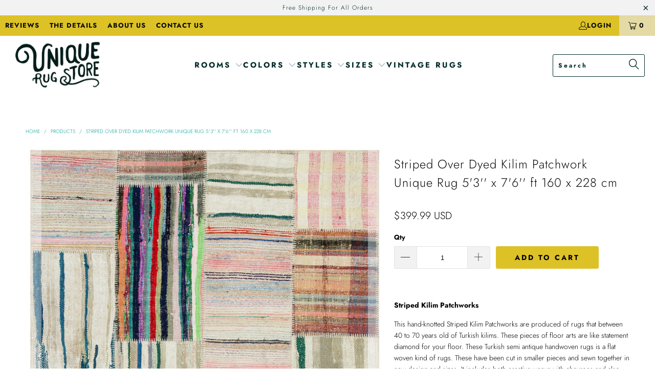

--- FILE ---
content_type: text/html; charset=utf-8
request_url: https://www.uniquerugstore.com/products/striped-over-dyed-kilim-patchwork-unique-rug-53-x-76-ft-160-x-228-cm-17
body_size: 39118
content:


 <!DOCTYPE html>
<html class="no-js no-touch" lang="en"> <head> <script>
    window.Store = window.Store || {};
    window.Store.id = 5872605;</script> <meta charset="utf-8"> <meta http-equiv="cleartype" content="on"> <meta name="robots" content="index,follow"> <!-- Mobile Specific Metas --> <meta name="HandheldFriendly" content="True"> <meta name="MobileOptimized" content="320"> <meta name="viewport" content="width=device-width,initial-scale=1"> <meta name="theme-color" content="#ffffff"> <title>
      Striped Over Dyed Kilim Patchwork Unique Rug 5&#39;3&#39;&#39; x 7&#39;6&#39;&#39; ft 160 x 22 - Unique Rug Store</title> <meta name="description" content="Striped Kilim Patchworks This hand-knotted Striped Kilim Patchworks are produced of rugs that between 40 to 70 years old of Turkish kilims. These pieces of floor arts are like statement diamond for your floor. These Turkish semi antique handwoven rugs is a flat woven kind of rugs. These have been cut in smaller pieces and sewn together in new design and sizes. It includes both creative weave with chevrons and also stripes in fluctuated surfaces. Decorations at the closures add a boho touch. This area rugs looks like delicate antique pieces for your home, and it is low pile height holds up to people walking through and vacuuming very easy. Only one available !"/> <!-- Preconnect Domains --> <link rel="preconnect" href="https://fonts.shopifycdn.com" /> <link rel="preconnect" href="https://cdn.shopify.com" /> <link rel="preconnect" href="https://v.shopify.com" /> <link rel="preconnect" href="https://cdn.shopifycloud.com" /> <link rel="preconnect" href="https://monorail-edge.shopifysvc.com"> <!-- fallback for browsers that don't support preconnect --> <link rel="dns-prefetch" href="https://fonts.shopifycdn.com" /> <link rel="dns-prefetch" href="https://cdn.shopify.com" /> <link rel="dns-prefetch" href="https://v.shopify.com" /> <link rel="dns-prefetch" href="https://cdn.shopifycloud.com" /> <link rel="dns-prefetch" href="https://monorail-edge.shopifysvc.com"> <!-- Preload Assets --> <link rel="preload" href="//www.uniquerugstore.com/cdn/shop/t/78/assets/fancybox.css?v=19278034316635137701674043533" as="style"> <link rel="preload" href="//www.uniquerugstore.com/cdn/shop/t/78/assets/styles.css?v=109701872903652453271759332794" as="style"> <link rel="preload" href="//www.uniquerugstore.com/cdn/shop/t/78/assets/jquery.min.js?v=81049236547974671631674043533" as="script"> <link rel="preload" href="//www.uniquerugstore.com/cdn/shop/t/78/assets/vendors.js?v=110606657863731852701674043534" as="script"> <link rel="preload" href="//www.uniquerugstore.com/cdn/shop/t/78/assets/sections.js?v=101325471108091185951674043563" as="script"> <link rel="preload" href="//www.uniquerugstore.com/cdn/shop/t/78/assets/utilities.js?v=179684771267404657711675945498" as="script"> <link rel="preload" href="//www.uniquerugstore.com/cdn/shop/t/78/assets/app.js?v=161460709154069511381697887847" as="script"> <!-- Stylesheet for Fancybox library --> <link href="//www.uniquerugstore.com/cdn/shop/t/78/assets/fancybox.css?v=19278034316635137701674043533" rel="stylesheet" type="text/css" media="all" /> <!-- Stylesheets for Turbo --> <link href="//www.uniquerugstore.com/cdn/shop/t/78/assets/styles.css?v=109701872903652453271759332794" rel="stylesheet" type="text/css" media="all" /> <script>
      window.lazySizesConfig = window.lazySizesConfig || {};

      lazySizesConfig.expand = 300;
      lazySizesConfig.loadHidden = false;

      /*! lazysizes - v5.2.2 - bgset plugin */
      !function(e,t){var a=function(){t(e.lazySizes),e.removeEventListener("lazyunveilread",a,!0)};t=t.bind(null,e,e.document),"object"==typeof module&&module.exports?t(require("lazysizes")):"function"==typeof define&&define.amd?define(["lazysizes"],t):e.lazySizes?a():e.addEventListener("lazyunveilread",a,!0)}(window,function(e,z,g){"use strict";var c,y,b,f,i,s,n,v,m;e.addEventListener&&(c=g.cfg,y=/\s+/g,b=/\s*\|\s+|\s+\|\s*/g,f=/^(.+?)(?:\s+\[\s*(.+?)\s*\])(?:\s+\[\s*(.+?)\s*\])?$/,i=/^\s*\(*\s*type\s*:\s*(.+?)\s*\)*\s*$/,s=/\(|\)|'/,n={contain:1,cover:1},v=function(e,t){var a;t&&((a=t.match(i))&&a[1]?e.setAttribute("type",a[1]):e.setAttribute("media",c.customMedia[t]||t))},m=function(e){var t,a,i,r;e.target._lazybgset&&(a=(t=e.target)._lazybgset,(i=t.currentSrc||t.src)&&((r=g.fire(a,"bgsetproxy",{src:i,useSrc:s.test(i)?JSON.stringify(i):i})).defaultPrevented||(a.style.backgroundImage="url("+r.detail.useSrc+")")),t._lazybgsetLoading&&(g.fire(a,"_lazyloaded",{},!1,!0),delete t._lazybgsetLoading))},addEventListener("lazybeforeunveil",function(e){var t,a,i,r,s,n,l,d,o,u;!e.defaultPrevented&&(t=e.target.getAttribute("data-bgset"))&&(o=e.target,(u=z.createElement("img")).alt="",u._lazybgsetLoading=!0,e.detail.firesLoad=!0,a=t,i=o,r=u,s=z.createElement("picture"),n=i.getAttribute(c.sizesAttr),l=i.getAttribute("data-ratio"),d=i.getAttribute("data-optimumx"),i._lazybgset&&i._lazybgset.parentNode==i&&i.removeChild(i._lazybgset),Object.defineProperty(r,"_lazybgset",{value:i,writable:!0}),Object.defineProperty(i,"_lazybgset",{value:s,writable:!0}),a=a.replace(y," ").split(b),s.style.display="none",r.className=c.lazyClass,1!=a.length||n||(n="auto"),a.forEach(function(e){var t,a=z.createElement("source");n&&"auto"!=n&&a.setAttribute("sizes",n),(t=e.match(f))?(a.setAttribute(c.srcsetAttr,t[1]),v(a,t[2]),v(a,t[3])):a.setAttribute(c.srcsetAttr,e),s.appendChild(a)}),n&&(r.setAttribute(c.sizesAttr,n),i.removeAttribute(c.sizesAttr),i.removeAttribute("sizes")),d&&r.setAttribute("data-optimumx",d),l&&r.setAttribute("data-ratio",l),s.appendChild(r),i.appendChild(s),setTimeout(function(){g.loader.unveil(u),g.rAF(function(){g.fire(u,"_lazyloaded",{},!0,!0),u.complete&&m({target:u})})}))}),z.addEventListener("load",m,!0),e.addEventListener("lazybeforesizes",function(e){var t,a,i,r;e.detail.instance==g&&e.target._lazybgset&&e.detail.dataAttr&&(t=e.target._lazybgset,i=t,r=(getComputedStyle(i)||{getPropertyValue:function(){}}).getPropertyValue("background-size"),!n[r]&&n[i.style.backgroundSize]&&(r=i.style.backgroundSize),n[a=r]&&(e.target._lazysizesParentFit=a,g.rAF(function(){e.target.setAttribute("data-parent-fit",a),e.target._lazysizesParentFit&&delete e.target._lazysizesParentFit})))},!0),z.documentElement.addEventListener("lazybeforesizes",function(e){var t,a;!e.defaultPrevented&&e.target._lazybgset&&e.detail.instance==g&&(e.detail.width=(t=e.target._lazybgset,a=g.gW(t,t.parentNode),(!t._lazysizesWidth||a>t._lazysizesWidth)&&(t._lazysizesWidth=a),t._lazysizesWidth))}))});

      /*! lazysizes - v5.2.2 */
      !function(e){var t=function(u,D,f){"use strict";var k,H;if(function(){var e;var t={lazyClass:"lazyload",loadedClass:"lazyloaded",loadingClass:"lazyloading",preloadClass:"lazypreload",errorClass:"lazyerror",autosizesClass:"lazyautosizes",srcAttr:"data-src",srcsetAttr:"data-srcset",sizesAttr:"data-sizes",minSize:40,customMedia:{},init:true,expFactor:1.5,hFac:.8,loadMode:2,loadHidden:true,ricTimeout:0,throttleDelay:125};H=u.lazySizesConfig||u.lazysizesConfig||{};for(e in t){if(!(e in H)){H[e]=t[e]}}}(),!D||!D.getElementsByClassName){return{init:function(){},cfg:H,noSupport:true}}var O=D.documentElement,a=u.HTMLPictureElement,P="addEventListener",$="getAttribute",q=u[P].bind(u),I=u.setTimeout,U=u.requestAnimationFrame||I,l=u.requestIdleCallback,j=/^picture$/i,r=["load","error","lazyincluded","_lazyloaded"],i={},G=Array.prototype.forEach,J=function(e,t){if(!i[t]){i[t]=new RegExp("(\\s|^)"+t+"(\\s|$)")}return i[t].test(e[$]("class")||"")&&i[t]},K=function(e,t){if(!J(e,t)){e.setAttribute("class",(e[$]("class")||"").trim()+" "+t)}},Q=function(e,t){var i;if(i=J(e,t)){e.setAttribute("class",(e[$]("class")||"").replace(i," "))}},V=function(t,i,e){var a=e?P:"removeEventListener";if(e){V(t,i)}r.forEach(function(e){t[a](e,i)})},X=function(e,t,i,a,r){var n=D.createEvent("Event");if(!i){i={}}i.instance=k;n.initEvent(t,!a,!r);n.detail=i;e.dispatchEvent(n);return n},Y=function(e,t){var i;if(!a&&(i=u.picturefill||H.pf)){if(t&&t.src&&!e[$]("srcset")){e.setAttribute("srcset",t.src)}i({reevaluate:true,elements:[e]})}else if(t&&t.src){e.src=t.src}},Z=function(e,t){return(getComputedStyle(e,null)||{})[t]},s=function(e,t,i){i=i||e.offsetWidth;while(i<H.minSize&&t&&!e._lazysizesWidth){i=t.offsetWidth;t=t.parentNode}return i},ee=function(){var i,a;var t=[];var r=[];var n=t;var s=function(){var e=n;n=t.length?r:t;i=true;a=false;while(e.length){e.shift()()}i=false};var e=function(e,t){if(i&&!t){e.apply(this,arguments)}else{n.push(e);if(!a){a=true;(D.hidden?I:U)(s)}}};e._lsFlush=s;return e}(),te=function(i,e){return e?function(){ee(i)}:function(){var e=this;var t=arguments;ee(function(){i.apply(e,t)})}},ie=function(e){var i;var a=0;var r=H.throttleDelay;var n=H.ricTimeout;var t=function(){i=false;a=f.now();e()};var s=l&&n>49?function(){l(t,{timeout:n});if(n!==H.ricTimeout){n=H.ricTimeout}}:te(function(){I(t)},true);return function(e){var t;if(e=e===true){n=33}if(i){return}i=true;t=r-(f.now()-a);if(t<0){t=0}if(e||t<9){s()}else{I(s,t)}}},ae=function(e){var t,i;var a=99;var r=function(){t=null;e()};var n=function(){var e=f.now()-i;if(e<a){I(n,a-e)}else{(l||r)(r)}};return function(){i=f.now();if(!t){t=I(n,a)}}},e=function(){var v,m,c,h,e;var y,z,g,p,C,b,A;var n=/^img$/i;var d=/^iframe$/i;var E="onscroll"in u&&!/(gle|ing)bot/.test(navigator.userAgent);var _=0;var w=0;var N=0;var M=-1;var x=function(e){N--;if(!e||N<0||!e.target){N=0}};var W=function(e){if(A==null){A=Z(D.body,"visibility")=="hidden"}return A||!(Z(e.parentNode,"visibility")=="hidden"&&Z(e,"visibility")=="hidden")};var S=function(e,t){var i;var a=e;var r=W(e);g-=t;b+=t;p-=t;C+=t;while(r&&(a=a.offsetParent)&&a!=D.body&&a!=O){r=(Z(a,"opacity")||1)>0;if(r&&Z(a,"overflow")!="visible"){i=a.getBoundingClientRect();r=C>i.left&&p<i.right&&b>i.top-1&&g<i.bottom+1}}return r};var t=function(){var e,t,i,a,r,n,s,l,o,u,f,c;var d=k.elements;if((h=H.loadMode)&&N<8&&(e=d.length)){t=0;M++;for(;t<e;t++){if(!d[t]||d[t]._lazyRace){continue}if(!E||k.prematureUnveil&&k.prematureUnveil(d[t])){R(d[t]);continue}if(!(l=d[t][$]("data-expand"))||!(n=l*1)){n=w}if(!u){u=!H.expand||H.expand<1?O.clientHeight>500&&O.clientWidth>500?500:370:H.expand;k._defEx=u;f=u*H.expFactor;c=H.hFac;A=null;if(w<f&&N<1&&M>2&&h>2&&!D.hidden){w=f;M=0}else if(h>1&&M>1&&N<6){w=u}else{w=_}}if(o!==n){y=innerWidth+n*c;z=innerHeight+n;s=n*-1;o=n}i=d[t].getBoundingClientRect();if((b=i.bottom)>=s&&(g=i.top)<=z&&(C=i.right)>=s*c&&(p=i.left)<=y&&(b||C||p||g)&&(H.loadHidden||W(d[t]))&&(m&&N<3&&!l&&(h<3||M<4)||S(d[t],n))){R(d[t]);r=true;if(N>9){break}}else if(!r&&m&&!a&&N<4&&M<4&&h>2&&(v[0]||H.preloadAfterLoad)&&(v[0]||!l&&(b||C||p||g||d[t][$](H.sizesAttr)!="auto"))){a=v[0]||d[t]}}if(a&&!r){R(a)}}};var i=ie(t);var B=function(e){var t=e.target;if(t._lazyCache){delete t._lazyCache;return}x(e);K(t,H.loadedClass);Q(t,H.loadingClass);V(t,L);X(t,"lazyloaded")};var a=te(B);var L=function(e){a({target:e.target})};var T=function(t,i){try{t.contentWindow.location.replace(i)}catch(e){t.src=i}};var F=function(e){var t;var i=e[$](H.srcsetAttr);if(t=H.customMedia[e[$]("data-media")||e[$]("media")]){e.setAttribute("media",t)}if(i){e.setAttribute("srcset",i)}};var s=te(function(t,e,i,a,r){var n,s,l,o,u,f;if(!(u=X(t,"lazybeforeunveil",e)).defaultPrevented){if(a){if(i){K(t,H.autosizesClass)}else{t.setAttribute("sizes",a)}}s=t[$](H.srcsetAttr);n=t[$](H.srcAttr);if(r){l=t.parentNode;o=l&&j.test(l.nodeName||"")}f=e.firesLoad||"src"in t&&(s||n||o);u={target:t};K(t,H.loadingClass);if(f){clearTimeout(c);c=I(x,2500);V(t,L,true)}if(o){G.call(l.getElementsByTagName("source"),F)}if(s){t.setAttribute("srcset",s)}else if(n&&!o){if(d.test(t.nodeName)){T(t,n)}else{t.src=n}}if(r&&(s||o)){Y(t,{src:n})}}if(t._lazyRace){delete t._lazyRace}Q(t,H.lazyClass);ee(function(){var e=t.complete&&t.naturalWidth>1;if(!f||e){if(e){K(t,"ls-is-cached")}B(u);t._lazyCache=true;I(function(){if("_lazyCache"in t){delete t._lazyCache}},9)}if(t.loading=="lazy"){N--}},true)});var R=function(e){if(e._lazyRace){return}var t;var i=n.test(e.nodeName);var a=i&&(e[$](H.sizesAttr)||e[$]("sizes"));var r=a=="auto";if((r||!m)&&i&&(e[$]("src")||e.srcset)&&!e.complete&&!J(e,H.errorClass)&&J(e,H.lazyClass)){return}t=X(e,"lazyunveilread").detail;if(r){re.updateElem(e,true,e.offsetWidth)}e._lazyRace=true;N++;s(e,t,r,a,i)};var r=ae(function(){H.loadMode=3;i()});var l=function(){if(H.loadMode==3){H.loadMode=2}r()};var o=function(){if(m){return}if(f.now()-e<999){I(o,999);return}m=true;H.loadMode=3;i();q("scroll",l,true)};return{_:function(){e=f.now();k.elements=D.getElementsByClassName(H.lazyClass);v=D.getElementsByClassName(H.lazyClass+" "+H.preloadClass);q("scroll",i,true);q("resize",i,true);q("pageshow",function(e){if(e.persisted){var t=D.querySelectorAll("."+H.loadingClass);if(t.length&&t.forEach){U(function(){t.forEach(function(e){if(e.complete){R(e)}})})}}});if(u.MutationObserver){new MutationObserver(i).observe(O,{childList:true,subtree:true,attributes:true})}else{O[P]("DOMNodeInserted",i,true);O[P]("DOMAttrModified",i,true);setInterval(i,999)}q("hashchange",i,true);["focus","mouseover","click","load","transitionend","animationend"].forEach(function(e){D[P](e,i,true)});if(/d$|^c/.test(D.readyState)){o()}else{q("load",o);D[P]("DOMContentLoaded",i);I(o,2e4)}if(k.elements.length){t();ee._lsFlush()}else{i()}},checkElems:i,unveil:R,_aLSL:l}}(),re=function(){var i;var n=te(function(e,t,i,a){var r,n,s;e._lazysizesWidth=a;a+="px";e.setAttribute("sizes",a);if(j.test(t.nodeName||"")){r=t.getElementsByTagName("source");for(n=0,s=r.length;n<s;n++){r[n].setAttribute("sizes",a)}}if(!i.detail.dataAttr){Y(e,i.detail)}});var a=function(e,t,i){var a;var r=e.parentNode;if(r){i=s(e,r,i);a=X(e,"lazybeforesizes",{width:i,dataAttr:!!t});if(!a.defaultPrevented){i=a.detail.width;if(i&&i!==e._lazysizesWidth){n(e,r,a,i)}}}};var e=function(){var e;var t=i.length;if(t){e=0;for(;e<t;e++){a(i[e])}}};var t=ae(e);return{_:function(){i=D.getElementsByClassName(H.autosizesClass);q("resize",t)},checkElems:t,updateElem:a}}(),t=function(){if(!t.i&&D.getElementsByClassName){t.i=true;re._();e._()}};return I(function(){H.init&&t()}),k={cfg:H,autoSizer:re,loader:e,init:t,uP:Y,aC:K,rC:Q,hC:J,fire:X,gW:s,rAF:ee}}(e,e.document,Date);e.lazySizes=t,"object"==typeof module&&module.exports&&(module.exports=t)}("undefined"!=typeof window?window:{});</script> <!-- Icons --> <link rel="shortcut icon" type="image/x-icon" href="//www.uniquerugstore.com/cdn/shop/files/favicon-32x32_180x180.png?v=1680812398"> <link rel="apple-touch-icon" href="//www.uniquerugstore.com/cdn/shop/files/favicon-32x32_180x180.png?v=1680812398"/> <link rel="apple-touch-icon" sizes="57x57" href="//www.uniquerugstore.com/cdn/shop/files/favicon-32x32_57x57.png?v=1680812398"/> <link rel="apple-touch-icon" sizes="60x60" href="//www.uniquerugstore.com/cdn/shop/files/favicon-32x32_60x60.png?v=1680812398"/> <link rel="apple-touch-icon" sizes="72x72" href="//www.uniquerugstore.com/cdn/shop/files/favicon-32x32_72x72.png?v=1680812398"/> <link rel="apple-touch-icon" sizes="76x76" href="//www.uniquerugstore.com/cdn/shop/files/favicon-32x32_76x76.png?v=1680812398"/> <link rel="apple-touch-icon" sizes="114x114" href="//www.uniquerugstore.com/cdn/shop/files/favicon-32x32_114x114.png?v=1680812398"/> <link rel="apple-touch-icon" sizes="180x180" href="//www.uniquerugstore.com/cdn/shop/files/favicon-32x32_180x180.png?v=1680812398"/> <link rel="apple-touch-icon" sizes="228x228" href="//www.uniquerugstore.com/cdn/shop/files/favicon-32x32_228x228.png?v=1680812398"/> <link rel="canonical" href="https://www.uniquerugstore.com/products/striped-over-dyed-kilim-patchwork-unique-rug-53-x-76-ft-160-x-228-cm-17"/> <script src="//www.uniquerugstore.com/cdn/shop/t/78/assets/jquery.min.js?v=81049236547974671631674043533" defer></script> <script>
      window.PXUTheme = window.PXUTheme || {};
      window.PXUTheme.version = '8.2.1';
      window.PXUTheme.name = 'Turbo';</script>
    


    
<template id="price-ui"><span class="price " data-price></span><span class="compare-at-price" data-compare-at-price></span><span class="unit-pricing" data-unit-pricing></span></template> <template id="price-ui-badge"><div class="price-ui-badge__sticker price-ui-badge__sticker--"> <span class="price-ui-badge__sticker-text" data-badge></span></div></template> <template id="price-ui__price"><span class="money" data-price></span></template> <template id="price-ui__price-range"><span class="price-min" data-price-min><span class="money" data-price></span></span> - <span class="price-max" data-price-max><span class="money" data-price></span></span></template> <template id="price-ui__unit-pricing"><span class="unit-quantity" data-unit-quantity></span> | <span class="unit-price" data-unit-price><span class="money" data-price></span></span> / <span class="unit-measurement" data-unit-measurement></span></template> <template id="price-ui-badge__percent-savings-range">Save up to <span data-price-percent></span>%</template> <template id="price-ui-badge__percent-savings">Save <span data-price-percent></span>%</template> <template id="price-ui-badge__price-savings-range">Save up to <span class="money" data-price></span></template> <template id="price-ui-badge__price-savings">Save <span class="money" data-price></span></template> <template id="price-ui-badge__on-sale">Sale</template> <template id="price-ui-badge__sold-out">Sold out</template> <template id="price-ui-badge__in-stock">In stock</template> <script>
      
window.PXUTheme = window.PXUTheme || {};


window.PXUTheme.theme_settings = {};
window.PXUTheme.currency = {};
window.PXUTheme.routes = window.PXUTheme.routes || {};


window.PXUTheme.theme_settings.display_tos_checkbox = false;
window.PXUTheme.theme_settings.go_to_checkout = true;
window.PXUTheme.theme_settings.cart_action = "redirect_checkout";
window.PXUTheme.theme_settings.cart_shipping_calculator = false;


window.PXUTheme.theme_settings.collection_swatches = false;
window.PXUTheme.theme_settings.collection_secondary_image = false;


window.PXUTheme.currency.show_multiple_currencies = false;
window.PXUTheme.currency.shop_currency = "USD";
window.PXUTheme.currency.default_currency = "USD";
window.PXUTheme.currency.display_format = "money_format";
window.PXUTheme.currency.money_format = "${{amount}} USD";
window.PXUTheme.currency.money_format_no_currency = "${{amount}} USD";
window.PXUTheme.currency.money_format_currency = "${{amount}} USD";
window.PXUTheme.currency.native_multi_currency = false;
window.PXUTheme.currency.iso_code = "USD";
window.PXUTheme.currency.symbol = "$";


window.PXUTheme.theme_settings.display_inventory_left = false;
window.PXUTheme.theme_settings.inventory_threshold = 10;
window.PXUTheme.theme_settings.limit_quantity = false;


window.PXUTheme.theme_settings.menu_position = null;


window.PXUTheme.theme_settings.newsletter_popup = false;
window.PXUTheme.theme_settings.newsletter_popup_days = "14";
window.PXUTheme.theme_settings.newsletter_popup_mobile = false;
window.PXUTheme.theme_settings.newsletter_popup_seconds = 0;


window.PXUTheme.theme_settings.pagination_type = "load_more";


window.PXUTheme.theme_settings.enable_shopify_collection_badges = false;
window.PXUTheme.theme_settings.quick_shop_thumbnail_position = null;
window.PXUTheme.theme_settings.product_form_style = "select";
window.PXUTheme.theme_settings.sale_banner_enabled = true;
window.PXUTheme.theme_settings.display_savings = false;
window.PXUTheme.theme_settings.display_sold_out_price = false;
window.PXUTheme.theme_settings.free_text = "Free";
window.PXUTheme.theme_settings.video_looping = null;
window.PXUTheme.theme_settings.quick_shop_style = "popup";
window.PXUTheme.theme_settings.hover_enabled = false;


window.PXUTheme.routes.cart_url = "/cart";
window.PXUTheme.routes.root_url = "/";
window.PXUTheme.routes.search_url = "/search";
window.PXUTheme.routes.all_products_collection_url = "/collections/all";
window.PXUTheme.routes.product_recommendations_url = "/recommendations/products";


window.PXUTheme.theme_settings.image_loading_style = "blur-up";


window.PXUTheme.theme_settings.search_option = "product";
window.PXUTheme.theme_settings.search_items_to_display = 4;
window.PXUTheme.theme_settings.enable_autocomplete = true;


window.PXUTheme.theme_settings.page_dots_enabled = false;
window.PXUTheme.theme_settings.slideshow_arrow_size = "light";


window.PXUTheme.theme_settings.quick_shop_enabled = true;


window.PXUTheme.translation = {};


window.PXUTheme.translation.agree_to_terms_warning = "You must agree with the terms and conditions to checkout.";
window.PXUTheme.translation.one_item_left = "item left";
window.PXUTheme.translation.items_left_text = "items left";
window.PXUTheme.translation.cart_savings_text = "Total Savings";
window.PXUTheme.translation.cart_discount_text = "Discount";
window.PXUTheme.translation.cart_subtotal_text = "Subtotal";
window.PXUTheme.translation.cart_remove_text = "Remove";
window.PXUTheme.translation.cart_free_text = "Free";


window.PXUTheme.translation.newsletter_success_text = "Thank you for joining our mailing list!";


window.PXUTheme.translation.notify_email = "Enter your email address...";
window.PXUTheme.translation.notify_email_value = "Translation missing: en.contact.fields.email";
window.PXUTheme.translation.notify_email_send = "Send";
window.PXUTheme.translation.notify_message_first = "Please notify me when ";
window.PXUTheme.translation.notify_message_last = " becomes available - ";
window.PXUTheme.translation.notify_success_text = "Thanks! We will notify you when this product becomes available!";


window.PXUTheme.translation.add_to_cart = "Add to Cart";
window.PXUTheme.translation.coming_soon_text = "Coming Soon";
window.PXUTheme.translation.sold_out_text = "Sold Out";
window.PXUTheme.translation.sale_text = "Sale";
window.PXUTheme.translation.savings_text = "You Save";
window.PXUTheme.translation.from_text = "from";
window.PXUTheme.translation.new_text = "New";
window.PXUTheme.translation.pre_order_text = "Pre-Order";
window.PXUTheme.translation.unavailable_text = "Unavailable";


window.PXUTheme.translation.all_results = "View all results";
window.PXUTheme.translation.no_results = "Sorry, no results!";


window.PXUTheme.media_queries = {};
window.PXUTheme.media_queries.small = window.matchMedia( "(max-width: 480px)" );
window.PXUTheme.media_queries.medium = window.matchMedia( "(max-width: 798px)" );
window.PXUTheme.media_queries.large = window.matchMedia( "(min-width: 799px)" );
window.PXUTheme.media_queries.larger = window.matchMedia( "(min-width: 960px)" );
window.PXUTheme.media_queries.xlarge = window.matchMedia( "(min-width: 1200px)" );
window.PXUTheme.media_queries.ie10 = window.matchMedia( "all and (-ms-high-contrast: none), (-ms-high-contrast: active)" );
window.PXUTheme.media_queries.tablet = window.matchMedia( "only screen and (min-width: 799px) and (max-width: 1024px)" );
window.PXUTheme.media_queries.mobile_and_tablet = window.matchMedia( "(max-width: 1024px)" );</script> <script src="//www.uniquerugstore.com/cdn/shop/t/78/assets/vendors.js?v=110606657863731852701674043534" defer></script> <script src="//www.uniquerugstore.com/cdn/shop/t/78/assets/sections.js?v=101325471108091185951674043563" defer></script> <script src="//www.uniquerugstore.com/cdn/shop/t/78/assets/utilities.js?v=179684771267404657711675945498" defer></script> <script src="//www.uniquerugstore.com/cdn/shop/t/78/assets/app.js?v=161460709154069511381697887847" defer></script> <script src="//www.uniquerugstore.com/cdn/shop/t/78/assets/instantclick.min.js?v=20092422000980684151674043533" data-no-instant defer></script> <script data-no-instant>
        window.addEventListener('DOMContentLoaded', function() {

          function inIframe() {
            try {
              return window.self !== window.top;
            } catch (e) {
              return true;
            }
          }

          if (!inIframe()){
            InstantClick.on('change', function(isInitialLoad) {

              $('head script[src*="shopify"]').each(function() {
                var script = document.createElement('script');
                script.type = 'text/javascript';
                script.src = $(this).attr('src');

                $('body').append(script);
              });

              $('body').removeClass('fancybox-active');
              $.fancybox.destroy();

              InstantClick.init();

            });
          }
        });</script> <script></script> <script>window.performance && window.performance.mark && window.performance.mark('shopify.content_for_header.start');</script><meta name="google-site-verification" content="HfbvxLhKsy4f9NOFDM18csgjT9u1ecRaf1Rdk1LwiGE">
<meta id="shopify-digital-wallet" name="shopify-digital-wallet" content="/5872605/digital_wallets/dialog">
<meta name="shopify-checkout-api-token" content="1aabeb78afe788b0d3caf56e36a46cb4">
<meta id="in-context-paypal-metadata" data-shop-id="5872605" data-venmo-supported="true" data-environment="production" data-locale="en_US" data-paypal-v4="true" data-currency="USD">
<link rel="alternate" type="application/json+oembed" href="https://www.uniquerugstore.com/products/striped-over-dyed-kilim-patchwork-unique-rug-53-x-76-ft-160-x-228-cm-17.oembed">
<script async="async" src="/checkouts/internal/preloads.js?locale=en-US"></script>
<script id="shopify-features" type="application/json">{"accessToken":"1aabeb78afe788b0d3caf56e36a46cb4","betas":["rich-media-storefront-analytics"],"domain":"www.uniquerugstore.com","predictiveSearch":true,"shopId":5872605,"locale":"en"}</script>
<script>var Shopify = Shopify || {};
Shopify.shop = "uniquerugstore.myshopify.com";
Shopify.locale = "en";
Shopify.currency = {"active":"USD","rate":"1.0"};
Shopify.country = "US";
Shopify.theme = {"name":"Theme URS","id":136358887665,"schema_name":"Turbo","schema_version":"8.2.1","theme_store_id":null,"role":"main"};
Shopify.theme.handle = "null";
Shopify.theme.style = {"id":null,"handle":null};
Shopify.cdnHost = "www.uniquerugstore.com/cdn";
Shopify.routes = Shopify.routes || {};
Shopify.routes.root = "/";</script>
<script type="module">!function(o){(o.Shopify=o.Shopify||{}).modules=!0}(window);</script>
<script>!function(o){function n(){var o=[];function n(){o.push(Array.prototype.slice.apply(arguments))}return n.q=o,n}var t=o.Shopify=o.Shopify||{};t.loadFeatures=n(),t.autoloadFeatures=n()}(window);</script>
<script id="shop-js-analytics" type="application/json">{"pageType":"product"}</script>
<script defer="defer" async type="module" src="//www.uniquerugstore.com/cdn/shopifycloud/shop-js/modules/v2/client.init-shop-cart-sync_BdyHc3Nr.en.esm.js"></script>
<script defer="defer" async type="module" src="//www.uniquerugstore.com/cdn/shopifycloud/shop-js/modules/v2/chunk.common_Daul8nwZ.esm.js"></script>
<script type="module">
  await import("//www.uniquerugstore.com/cdn/shopifycloud/shop-js/modules/v2/client.init-shop-cart-sync_BdyHc3Nr.en.esm.js");
await import("//www.uniquerugstore.com/cdn/shopifycloud/shop-js/modules/v2/chunk.common_Daul8nwZ.esm.js");

  window.Shopify.SignInWithShop?.initShopCartSync?.({"fedCMEnabled":true,"windoidEnabled":true});

</script>
<script>(function() {
  var isLoaded = false;
  function asyncLoad() {
    if (isLoaded) return;
    isLoaded = true;
    var urls = ["https:\/\/omnisrc.com\/inShop\/Embed\/shopify.js?shop=uniquerugstore.myshopify.com"];
    for (var i = 0; i <urls.length; i++) {
      var s = document.createElement('script');
      s.type = 'text/javascript';
      s.async = true;
      s.src = urls[i];
      var x = document.getElementsByTagName('script')[0];
      x.parentNode.insertBefore(s, x);
    }
  };
  if(window.attachEvent) {
    window.attachEvent('onload', asyncLoad);
  } else {
    window.addEventListener('load', asyncLoad, false);
  }
})();</script>
<script id="__st">var __st={"a":5872605,"offset":-18000,"reqid":"ef47eaa6-fd33-484c-81cb-0b00dbd4a3a0-1768967736","pageurl":"www.uniquerugstore.com\/products\/striped-over-dyed-kilim-patchwork-unique-rug-53-x-76-ft-160-x-228-cm-17","u":"1b416fdc0fa2","p":"product","rtyp":"product","rid":6640551297220};</script>
<script>window.ShopifyPaypalV4VisibilityTracking = true;</script>
<script id="captcha-bootstrap">!function(){'use strict';const t='contact',e='account',n='new_comment',o=[[t,t],['blogs',n],['comments',n],[t,'customer']],c=[[e,'customer_login'],[e,'guest_login'],[e,'recover_customer_password'],[e,'create_customer']],r=t=>t.map((([t,e])=>`form[action*='/${t}']:not([data-nocaptcha='true']) input[name='form_type'][value='${e}']`)).join(','),a=t=>()=>t?[...document.querySelectorAll(t)].map((t=>t.form)):[];function s(){const t=[...o],e=r(t);return a(e)}const i='password',u='form_key',d=['recaptcha-v3-token','g-recaptcha-response','h-captcha-response',i],f=()=>{try{return window.sessionStorage}catch{return}},m='__shopify_v',_=t=>t.elements[u];function p(t,e,n=!1){try{const o=window.sessionStorage,c=JSON.parse(o.getItem(e)),{data:r}=function(t){const{data:e,action:n}=t;return t[m]||n?{data:e,action:n}:{data:t,action:n}}(c);for(const[e,n]of Object.entries(r))t.elements[e]&&(t.elements[e].value=n);n&&o.removeItem(e)}catch(o){console.error('form repopulation failed',{error:o})}}const l='form_type',E='cptcha';function T(t){t.dataset[E]=!0}const w=window,h=w.document,L='Shopify',v='ce_forms',y='captcha';let A=!1;((t,e)=>{const n=(g='f06e6c50-85a8-45c8-87d0-21a2b65856fe',I='https://cdn.shopify.com/shopifycloud/storefront-forms-hcaptcha/ce_storefront_forms_captcha_hcaptcha.v1.5.2.iife.js',D={infoText:'Protected by hCaptcha',privacyText:'Privacy',termsText:'Terms'},(t,e,n)=>{const o=w[L][v],c=o.bindForm;if(c)return c(t,g,e,D).then(n);var r;o.q.push([[t,g,e,D],n]),r=I,A||(h.body.append(Object.assign(h.createElement('script'),{id:'captcha-provider',async:!0,src:r})),A=!0)});var g,I,D;w[L]=w[L]||{},w[L][v]=w[L][v]||{},w[L][v].q=[],w[L][y]=w[L][y]||{},w[L][y].protect=function(t,e){n(t,void 0,e),T(t)},Object.freeze(w[L][y]),function(t,e,n,w,h,L){const[v,y,A,g]=function(t,e,n){const i=e?o:[],u=t?c:[],d=[...i,...u],f=r(d),m=r(i),_=r(d.filter((([t,e])=>n.includes(e))));return[a(f),a(m),a(_),s()]}(w,h,L),I=t=>{const e=t.target;return e instanceof HTMLFormElement?e:e&&e.form},D=t=>v().includes(t);t.addEventListener('submit',(t=>{const e=I(t);if(!e)return;const n=D(e)&&!e.dataset.hcaptchaBound&&!e.dataset.recaptchaBound,o=_(e),c=g().includes(e)&&(!o||!o.value);(n||c)&&t.preventDefault(),c&&!n&&(function(t){try{if(!f())return;!function(t){const e=f();if(!e)return;const n=_(t);if(!n)return;const o=n.value;o&&e.removeItem(o)}(t);const e=Array.from(Array(32),(()=>Math.random().toString(36)[2])).join('');!function(t,e){_(t)||t.append(Object.assign(document.createElement('input'),{type:'hidden',name:u})),t.elements[u].value=e}(t,e),function(t,e){const n=f();if(!n)return;const o=[...t.querySelectorAll(`input[type='${i}']`)].map((({name:t})=>t)),c=[...d,...o],r={};for(const[a,s]of new FormData(t).entries())c.includes(a)||(r[a]=s);n.setItem(e,JSON.stringify({[m]:1,action:t.action,data:r}))}(t,e)}catch(e){console.error('failed to persist form',e)}}(e),e.submit())}));const S=(t,e)=>{t&&!t.dataset[E]&&(n(t,e.some((e=>e===t))),T(t))};for(const o of['focusin','change'])t.addEventListener(o,(t=>{const e=I(t);D(e)&&S(e,y())}));const B=e.get('form_key'),M=e.get(l),P=B&&M;t.addEventListener('DOMContentLoaded',(()=>{const t=y();if(P)for(const e of t)e.elements[l].value===M&&p(e,B);[...new Set([...A(),...v().filter((t=>'true'===t.dataset.shopifyCaptcha))])].forEach((e=>S(e,t)))}))}(h,new URLSearchParams(w.location.search),n,t,e,['guest_login'])})(!0,!0)}();</script>
<script integrity="sha256-4kQ18oKyAcykRKYeNunJcIwy7WH5gtpwJnB7kiuLZ1E=" data-source-attribution="shopify.loadfeatures" defer="defer" src="//www.uniquerugstore.com/cdn/shopifycloud/storefront/assets/storefront/load_feature-a0a9edcb.js" crossorigin="anonymous"></script>
<script data-source-attribution="shopify.dynamic_checkout.dynamic.init">var Shopify=Shopify||{};Shopify.PaymentButton=Shopify.PaymentButton||{isStorefrontPortableWallets:!0,init:function(){window.Shopify.PaymentButton.init=function(){};var t=document.createElement("script");t.src="https://www.uniquerugstore.com/cdn/shopifycloud/portable-wallets/latest/portable-wallets.en.js",t.type="module",document.head.appendChild(t)}};
</script>
<script data-source-attribution="shopify.dynamic_checkout.buyer_consent">
  function portableWalletsHideBuyerConsent(e){var t=document.getElementById("shopify-buyer-consent"),n=document.getElementById("shopify-subscription-policy-button");t&&n&&(t.classList.add("hidden"),t.setAttribute("aria-hidden","true"),n.removeEventListener("click",e))}function portableWalletsShowBuyerConsent(e){var t=document.getElementById("shopify-buyer-consent"),n=document.getElementById("shopify-subscription-policy-button");t&&n&&(t.classList.remove("hidden"),t.removeAttribute("aria-hidden"),n.addEventListener("click",e))}window.Shopify?.PaymentButton&&(window.Shopify.PaymentButton.hideBuyerConsent=portableWalletsHideBuyerConsent,window.Shopify.PaymentButton.showBuyerConsent=portableWalletsShowBuyerConsent);
</script>
<script data-source-attribution="shopify.dynamic_checkout.cart.bootstrap">document.addEventListener("DOMContentLoaded",(function(){function t(){return document.querySelector("shopify-accelerated-checkout-cart, shopify-accelerated-checkout")}if(t())Shopify.PaymentButton.init();else{new MutationObserver((function(e,n){t()&&(Shopify.PaymentButton.init(),n.disconnect())})).observe(document.body,{childList:!0,subtree:!0})}}));
</script>
<link id="shopify-accelerated-checkout-styles" rel="stylesheet" media="screen" href="https://www.uniquerugstore.com/cdn/shopifycloud/portable-wallets/latest/accelerated-checkout-backwards-compat.css" crossorigin="anonymous">
<style id="shopify-accelerated-checkout-cart">
        #shopify-buyer-consent {
  margin-top: 1em;
  display: inline-block;
  width: 100%;
}

#shopify-buyer-consent.hidden {
  display: none;
}

#shopify-subscription-policy-button {
  background: none;
  border: none;
  padding: 0;
  text-decoration: underline;
  font-size: inherit;
  cursor: pointer;
}

#shopify-subscription-policy-button::before {
  box-shadow: none;
}

      </style>

<script>window.performance && window.performance.mark && window.performance.mark('shopify.content_for_header.end');</script>

    

<meta name="author" content="Unique Rug Store">
<meta property="og:url" content="https://www.uniquerugstore.com/products/striped-over-dyed-kilim-patchwork-unique-rug-53-x-76-ft-160-x-228-cm-17">
<meta property="og:site_name" content="Unique Rug Store"> <meta property="og:type" content="product"> <meta property="og:title" content="Striped Over Dyed Kilim Patchwork Unique Rug 5&#39;3&#39;&#39; x 7&#39;6&#39;&#39; ft 160 x 228 cm"> <meta property="og:image" content="https://www.uniquerugstore.com/cdn/shop/products/36187_160x228_781a377a-85bb-4744-8e2e-93d4727669ba_600x.jpg?v=1620736831"> <meta property="og:image:secure_url" content="https://www.uniquerugstore.com/cdn/shop/products/36187_160x228_781a377a-85bb-4744-8e2e-93d4727669ba_600x.jpg?v=1620736831"> <meta property="og:image:width" content="1778"> <meta property="og:image:height" content="2500"> <meta property="og:image" content="https://www.uniquerugstore.com/cdn/shop/products/36187_160x228_9abd54a9-fae8-48dd-a60f-3580f57cfc93_600x.jpg?v=1620736831"> <meta property="og:image:secure_url" content="https://www.uniquerugstore.com/cdn/shop/products/36187_160x228_9abd54a9-fae8-48dd-a60f-3580f57cfc93_600x.jpg?v=1620736831"> <meta property="og:image:width" content="2500"> <meta property="og:image:height" content="1778"> <meta property="og:image" content="https://www.uniquerugstore.com/cdn/shop/products/36187_160x228_1_600x.jpg?v=1620736831"> <meta property="og:image:secure_url" content="https://www.uniquerugstore.com/cdn/shop/products/36187_160x228_1_600x.jpg?v=1620736831"> <meta property="og:image:width" content="2500"> <meta property="og:image:height" content="1667"> <meta property="product:price:amount" content="399.99"> <meta property="product:price:currency" content="USD"> <meta property="og:description" content="Striped Kilim Patchworks This hand-knotted Striped Kilim Patchworks are produced of rugs that between 40 to 70 years old of Turkish kilims. These pieces of floor arts are like statement diamond for your floor. These Turkish semi antique handwoven rugs is a flat woven kind of rugs. These have been cut in smaller pieces and sewn together in new design and sizes. It includes both creative weave with chevrons and also stripes in fluctuated surfaces. Decorations at the closures add a boho touch. This area rugs looks like delicate antique pieces for your home, and it is low pile height holds up to people walking through and vacuuming very easy. Only one available !">




<meta name="twitter:card" content="summary"> <meta name="twitter:title" content="Striped Over Dyed Kilim Patchwork Unique Rug 5&#39;3&#39;&#39; x 7&#39;6&#39;&#39; ft 160 x 228 cm"> <meta name="twitter:description" content="Striped Kilim Patchworks This hand-knotted Striped Kilim Patchworks are produced of rugs that between 40 to 70 years old of Turkish kilims. These pieces of floor arts are like statement diamond for your floor. These Turkish semi antique handwoven rugs is a flat woven kind of rugs. These have been cut in smaller pieces and sewn together in new design and sizes. It includes both creative weave with chevrons and also stripes in fluctuated surfaces. Decorations at the closures add a boho touch. This area rugs looks like delicate antique pieces for your home, and it is low pile height holds up to people walking through and vacuuming very easy.   Only one available !   ID    : 36187 Exact Size in Cm    : 160 x 228 Exact Size in Ft    : 5&#39;3&#39;&#39; x 7&#39;6&#39;&#39; Type   "> <meta name="twitter:image" content="https://www.uniquerugstore.com/cdn/shop/products/36187_160x228_781a377a-85bb-4744-8e2e-93d4727669ba_240x.jpg?v=1620736831"> <meta name="twitter:image:width" content="240"> <meta name="twitter:image:height" content="240"> <meta name="twitter:image:alt" content="Striped Over Dyed Kilim Patchwork Unique Rug 5&#39;3&#39;&#39; x 7&#39;6&#39;&#39; ft 160 x 228 cm">



    
    
      
<!-- Start of Judge.me Core -->
<link rel="dns-prefetch" href="https://cdn.judge.me/">
<script data-cfasync='false' class='jdgm-settings-script'>window.jdgmSettings={"pagination":5,"disable_web_reviews":false,"badge_no_review_text":"No reviews","badge_n_reviews_text":"{{ n }} review/reviews","hide_badge_preview_if_no_reviews":true,"badge_hide_text":false,"enforce_center_preview_badge":false,"widget_title":"Customer Reviews","widget_open_form_text":"Write a review","widget_close_form_text":"Cancel review","widget_refresh_page_text":"Refresh page","widget_summary_text":"Based on {{ number_of_reviews }} review/reviews","widget_no_review_text":"Be the first to write a review","widget_name_field_text":"Display name","widget_verified_name_field_text":"Verified Name (public)","widget_name_placeholder_text":"Display name","widget_required_field_error_text":"This field is required.","widget_email_field_text":"Email address","widget_verified_email_field_text":"Verified Email (private, can not be edited)","widget_email_placeholder_text":"Your email address","widget_email_field_error_text":"Please enter a valid email address.","widget_rating_field_text":"Rating","widget_review_title_field_text":"Review Title","widget_review_title_placeholder_text":"Give your review a title","widget_review_body_field_text":"Review content","widget_review_body_placeholder_text":"Start writing here...","widget_pictures_field_text":"Picture/Video (optional)","widget_submit_review_text":"Submit Review","widget_submit_verified_review_text":"Submit Verified Review","widget_submit_success_msg_with_auto_publish":"Thank you! Please refresh the page in a few moments to see your review. You can remove or edit your review by logging into \u003ca href='https://judge.me/login' target='_blank' rel='nofollow noopener'\u003eJudge.me\u003c/a\u003e","widget_submit_success_msg_no_auto_publish":"Thank you! Your review will be published as soon as it is approved by the shop admin. You can remove or edit your review by logging into \u003ca href='https://judge.me/login' target='_blank' rel='nofollow noopener'\u003eJudge.me\u003c/a\u003e","widget_show_default_reviews_out_of_total_text":"Showing {{ n_reviews_shown }} out of {{ n_reviews }} reviews.","widget_show_all_link_text":"Show all","widget_show_less_link_text":"Show less","widget_author_said_text":"{{ reviewer_name }} said:","widget_days_text":"{{ n }} days ago","widget_weeks_text":"{{ n }} week/weeks ago","widget_months_text":"{{ n }} month/months ago","widget_years_text":"{{ n }} year/years ago","widget_yesterday_text":"Yesterday","widget_today_text":"Today","widget_replied_text":"\u003e\u003e {{ shop_name }} replied:","widget_read_more_text":"Read more","widget_reviewer_name_as_initial":"","widget_rating_filter_color":"","widget_rating_filter_see_all_text":"See all reviews","widget_sorting_most_recent_text":"Most Recent","widget_sorting_highest_rating_text":"Highest Rating","widget_sorting_lowest_rating_text":"Lowest Rating","widget_sorting_with_pictures_text":"Only Pictures","widget_sorting_most_helpful_text":"Most Helpful","widget_open_question_form_text":"Ask a question","widget_reviews_subtab_text":"Reviews","widget_questions_subtab_text":"Questions","widget_question_label_text":"Question","widget_answer_label_text":"Answer","widget_question_placeholder_text":"Write your question here","widget_submit_question_text":"Submit Question","widget_question_submit_success_text":"Thank you for your question! We will notify you once it gets answered.","verified_badge_text":"Verified","verified_badge_bg_color":"","verified_badge_text_color":"","verified_badge_placement":"left-of-reviewer-name","widget_review_max_height":"","widget_hide_border":false,"widget_social_share":false,"widget_thumb":false,"widget_review_location_show":false,"widget_location_format":"","all_reviews_include_out_of_store_products":true,"all_reviews_out_of_store_text":"(out of store)","all_reviews_pagination":100,"all_reviews_product_name_prefix_text":"about","enable_review_pictures":false,"enable_question_anwser":false,"widget_theme":"","review_date_format":"mm/dd/yyyy","default_sort_method":"most-recent","widget_product_reviews_subtab_text":"Product Reviews","widget_shop_reviews_subtab_text":"Shop Reviews","widget_other_products_reviews_text":"Reviews for other products","widget_store_reviews_subtab_text":"Store reviews","widget_no_store_reviews_text":"This store hasn't received any reviews yet","widget_web_restriction_product_reviews_text":"This product hasn't received any reviews yet","widget_no_items_text":"No items found","widget_show_more_text":"Show more","widget_write_a_store_review_text":"Write a Store Review","widget_other_languages_heading":"Reviews in Other Languages","widget_translate_review_text":"Translate review to {{ language }}","widget_translating_review_text":"Translating...","widget_show_original_translation_text":"Show original ({{ language }})","widget_translate_review_failed_text":"Review couldn't be translated.","widget_translate_review_retry_text":"Retry","widget_translate_review_try_again_later_text":"Try again later","show_product_url_for_grouped_product":false,"widget_sorting_pictures_first_text":"Pictures First","show_pictures_on_all_rev_page_mobile":false,"show_pictures_on_all_rev_page_desktop":false,"floating_tab_hide_mobile_install_preference":false,"floating_tab_button_name":"★ Reviews","floating_tab_title":"Let customers speak for us","floating_tab_button_color":"","floating_tab_button_background_color":"","floating_tab_url":"","floating_tab_url_enabled":false,"floating_tab_tab_style":"text","all_reviews_text_badge_text":"Customers rate us {{ shop.metafields.judgeme.all_reviews_rating | round: 1 }}/5 based on {{ shop.metafields.judgeme.all_reviews_count }} reviews.","all_reviews_text_badge_text_branded_style":"{{ shop.metafields.judgeme.all_reviews_rating | round: 1 }} out of 5 stars based on {{ shop.metafields.judgeme.all_reviews_count }} reviews","is_all_reviews_text_badge_a_link":false,"show_stars_for_all_reviews_text_badge":false,"all_reviews_text_badge_url":"","all_reviews_text_style":"text","all_reviews_text_color_style":"judgeme_brand_color","all_reviews_text_color":"#108474","all_reviews_text_show_jm_brand":true,"featured_carousel_show_header":true,"featured_carousel_title":"Let customers speak for us","testimonials_carousel_title":"Customers are saying","videos_carousel_title":"Real customer stories","cards_carousel_title":"Customers are saying","featured_carousel_count_text":"from {{ n }} reviews","featured_carousel_add_link_to_all_reviews_page":false,"featured_carousel_url":"","featured_carousel_show_images":true,"featured_carousel_autoslide_interval":5,"featured_carousel_arrows_on_the_sides":false,"featured_carousel_height":250,"featured_carousel_width":80,"featured_carousel_image_size":0,"featured_carousel_image_height":250,"featured_carousel_arrow_color":"#eeeeee","verified_count_badge_style":"vintage","verified_count_badge_orientation":"horizontal","verified_count_badge_color_style":"judgeme_brand_color","verified_count_badge_color":"#108474","is_verified_count_badge_a_link":false,"verified_count_badge_url":"","verified_count_badge_show_jm_brand":true,"widget_rating_preset_default":5,"widget_first_sub_tab":"product-reviews","widget_show_histogram":true,"widget_histogram_use_custom_color":false,"widget_pagination_use_custom_color":false,"widget_star_use_custom_color":false,"widget_verified_badge_use_custom_color":false,"widget_write_review_use_custom_color":false,"picture_reminder_submit_button":"Upload Pictures","enable_review_videos":false,"mute_video_by_default":false,"widget_sorting_videos_first_text":"Videos First","widget_review_pending_text":"Pending","featured_carousel_items_for_large_screen":3,"social_share_options_order":"Facebook,Twitter","remove_microdata_snippet":true,"disable_json_ld":false,"enable_json_ld_products":false,"preview_badge_show_question_text":false,"preview_badge_no_question_text":"No questions","preview_badge_n_question_text":"{{ number_of_questions }} question/questions","qa_badge_show_icon":false,"qa_badge_position":"same-row","remove_judgeme_branding":false,"widget_add_search_bar":false,"widget_search_bar_placeholder":"Search","widget_sorting_verified_only_text":"Verified only","featured_carousel_theme":"compact","featured_carousel_show_rating":true,"featured_carousel_show_title":true,"featured_carousel_show_body":true,"featured_carousel_show_date":false,"featured_carousel_show_reviewer":true,"featured_carousel_show_product":false,"featured_carousel_header_background_color":"#108474","featured_carousel_header_text_color":"#ffffff","featured_carousel_name_product_separator":"reviewed","featured_carousel_full_star_background":"#108474","featured_carousel_empty_star_background":"#dadada","featured_carousel_vertical_theme_background":"#f9fafb","featured_carousel_verified_badge_enable":false,"featured_carousel_verified_badge_color":"#108474","featured_carousel_border_style":"round","featured_carousel_review_line_length_limit":3,"featured_carousel_more_reviews_button_text":"Read more reviews","featured_carousel_view_product_button_text":"View product","all_reviews_page_load_reviews_on":"scroll","all_reviews_page_load_more_text":"Load More Reviews","disable_fb_tab_reviews":false,"enable_ajax_cdn_cache":false,"widget_public_name_text":"displayed publicly like","default_reviewer_name":"John Smith","default_reviewer_name_has_non_latin":true,"widget_reviewer_anonymous":"Anonymous","medals_widget_title":"Judge.me Review Medals","medals_widget_background_color":"#f9fafb","medals_widget_position":"footer_all_pages","medals_widget_border_color":"#f9fafb","medals_widget_verified_text_position":"left","medals_widget_use_monochromatic_version":false,"medals_widget_elements_color":"#108474","show_reviewer_avatar":true,"widget_invalid_yt_video_url_error_text":"Not a YouTube video URL","widget_max_length_field_error_text":"Please enter no more than {0} characters.","widget_show_country_flag":false,"widget_show_collected_via_shop_app":true,"widget_verified_by_shop_badge_style":"light","widget_verified_by_shop_text":"Verified by Shop","widget_show_photo_gallery":false,"widget_load_with_code_splitting":true,"widget_ugc_install_preference":false,"widget_ugc_title":"Made by us, Shared by you","widget_ugc_subtitle":"Tag us to see your picture featured in our page","widget_ugc_arrows_color":"#ffffff","widget_ugc_primary_button_text":"Buy Now","widget_ugc_primary_button_background_color":"#108474","widget_ugc_primary_button_text_color":"#ffffff","widget_ugc_primary_button_border_width":"0","widget_ugc_primary_button_border_style":"none","widget_ugc_primary_button_border_color":"#108474","widget_ugc_primary_button_border_radius":"25","widget_ugc_secondary_button_text":"Load More","widget_ugc_secondary_button_background_color":"#ffffff","widget_ugc_secondary_button_text_color":"#108474","widget_ugc_secondary_button_border_width":"2","widget_ugc_secondary_button_border_style":"solid","widget_ugc_secondary_button_border_color":"#108474","widget_ugc_secondary_button_border_radius":"25","widget_ugc_reviews_button_text":"View Reviews","widget_ugc_reviews_button_background_color":"#ffffff","widget_ugc_reviews_button_text_color":"#108474","widget_ugc_reviews_button_border_width":"2","widget_ugc_reviews_button_border_style":"solid","widget_ugc_reviews_button_border_color":"#108474","widget_ugc_reviews_button_border_radius":"25","widget_ugc_reviews_button_link_to":"judgeme-reviews-page","widget_ugc_show_post_date":true,"widget_ugc_max_width":"800","widget_rating_metafield_value_type":true,"widget_primary_color":"#108474","widget_enable_secondary_color":false,"widget_secondary_color":"#edf5f5","widget_summary_average_rating_text":"{{ average_rating }} out of 5","widget_media_grid_title":"Customer photos \u0026 videos","widget_media_grid_see_more_text":"See more","widget_round_style":false,"widget_show_product_medals":true,"widget_verified_by_judgeme_text":"Verified by Judge.me","widget_show_store_medals":true,"widget_verified_by_judgeme_text_in_store_medals":"Verified by Judge.me","widget_media_field_exceed_quantity_message":"Sorry, we can only accept {{ max_media }} for one review.","widget_media_field_exceed_limit_message":"{{ file_name }} is too large, please select a {{ media_type }} less than {{ size_limit }}MB.","widget_review_submitted_text":"Review Submitted!","widget_question_submitted_text":"Question Submitted!","widget_close_form_text_question":"Cancel","widget_write_your_answer_here_text":"Write your answer here","widget_enabled_branded_link":true,"widget_show_collected_by_judgeme":false,"widget_reviewer_name_color":"","widget_write_review_text_color":"","widget_write_review_bg_color":"","widget_collected_by_judgeme_text":"collected by Judge.me","widget_pagination_type":"standard","widget_load_more_text":"Load More","widget_load_more_color":"#108474","widget_full_review_text":"Full Review","widget_read_more_reviews_text":"Read More Reviews","widget_read_questions_text":"Read Questions","widget_questions_and_answers_text":"Questions \u0026 Answers","widget_verified_by_text":"Verified by","widget_verified_text":"Verified","widget_number_of_reviews_text":"{{ number_of_reviews }} reviews","widget_back_button_text":"Back","widget_next_button_text":"Next","widget_custom_forms_filter_button":"Filters","custom_forms_style":"horizontal","widget_show_review_information":false,"how_reviews_are_collected":"How reviews are collected?","widget_show_review_keywords":false,"widget_gdpr_statement":"How we use your data: We'll only contact you about the review you left, and only if necessary. By submitting your review, you agree to Judge.me's \u003ca href='https://judge.me/terms' target='_blank' rel='nofollow noopener'\u003eterms\u003c/a\u003e, \u003ca href='https://judge.me/privacy' target='_blank' rel='nofollow noopener'\u003eprivacy\u003c/a\u003e and \u003ca href='https://judge.me/content-policy' target='_blank' rel='nofollow noopener'\u003econtent\u003c/a\u003e policies.","widget_multilingual_sorting_enabled":false,"widget_translate_review_content_enabled":false,"widget_translate_review_content_method":"manual","popup_widget_review_selection":"automatically_with_pictures","popup_widget_round_border_style":true,"popup_widget_show_title":true,"popup_widget_show_body":true,"popup_widget_show_reviewer":false,"popup_widget_show_product":true,"popup_widget_show_pictures":true,"popup_widget_use_review_picture":true,"popup_widget_show_on_home_page":true,"popup_widget_show_on_product_page":true,"popup_widget_show_on_collection_page":true,"popup_widget_show_on_cart_page":true,"popup_widget_position":"bottom_left","popup_widget_first_review_delay":5,"popup_widget_duration":5,"popup_widget_interval":5,"popup_widget_review_count":5,"popup_widget_hide_on_mobile":true,"review_snippet_widget_round_border_style":true,"review_snippet_widget_card_color":"#FFFFFF","review_snippet_widget_slider_arrows_background_color":"#FFFFFF","review_snippet_widget_slider_arrows_color":"#000000","review_snippet_widget_star_color":"#108474","show_product_variant":false,"all_reviews_product_variant_label_text":"Variant: ","widget_show_verified_branding":false,"widget_ai_summary_title":"Customers say","widget_ai_summary_disclaimer":"AI-powered review summary based on recent customer reviews","widget_show_ai_summary":false,"widget_show_ai_summary_bg":false,"widget_show_review_title_input":true,"redirect_reviewers_invited_via_email":"review_widget","request_store_review_after_product_review":false,"request_review_other_products_in_order":false,"review_form_color_scheme":"default","review_form_corner_style":"square","review_form_star_color":{},"review_form_text_color":"#333333","review_form_background_color":"#ffffff","review_form_field_background_color":"#fafafa","review_form_button_color":{},"review_form_button_text_color":"#ffffff","review_form_modal_overlay_color":"#000000","review_content_screen_title_text":"How would you rate this product?","review_content_introduction_text":"We would love it if you would share a bit about your experience.","store_review_form_title_text":"How would you rate this store?","store_review_form_introduction_text":"We would love it if you would share a bit about your experience.","show_review_guidance_text":true,"one_star_review_guidance_text":"Poor","five_star_review_guidance_text":"Great","customer_information_screen_title_text":"About you","customer_information_introduction_text":"Please tell us more about you.","custom_questions_screen_title_text":"Your experience in more detail","custom_questions_introduction_text":"Here are a few questions to help us understand more about your experience.","review_submitted_screen_title_text":"Thanks for your review!","review_submitted_screen_thank_you_text":"We are processing it and it will appear on the store soon.","review_submitted_screen_email_verification_text":"Please confirm your email by clicking the link we just sent you. This helps us keep reviews authentic.","review_submitted_request_store_review_text":"Would you like to share your experience of shopping with us?","review_submitted_review_other_products_text":"Would you like to review these products?","store_review_screen_title_text":"Would you like to share your experience of shopping with us?","store_review_introduction_text":"We value your feedback and use it to improve. Please share any thoughts or suggestions you have.","reviewer_media_screen_title_picture_text":"Share a picture","reviewer_media_introduction_picture_text":"Upload a photo to support your review.","reviewer_media_screen_title_video_text":"Share a video","reviewer_media_introduction_video_text":"Upload a video to support your review.","reviewer_media_screen_title_picture_or_video_text":"Share a picture or video","reviewer_media_introduction_picture_or_video_text":"Upload a photo or video to support your review.","reviewer_media_youtube_url_text":"Paste your Youtube URL here","advanced_settings_next_step_button_text":"Next","advanced_settings_close_review_button_text":"Close","modal_write_review_flow":false,"write_review_flow_required_text":"Required","write_review_flow_privacy_message_text":"We respect your privacy.","write_review_flow_anonymous_text":"Post review as anonymous","write_review_flow_visibility_text":"This won't be visible to other customers.","write_review_flow_multiple_selection_help_text":"Select as many as you like","write_review_flow_single_selection_help_text":"Select one option","write_review_flow_required_field_error_text":"This field is required","write_review_flow_invalid_email_error_text":"Please enter a valid email address","write_review_flow_max_length_error_text":"Max. {{ max_length }} characters.","write_review_flow_media_upload_text":"\u003cb\u003eClick to upload\u003c/b\u003e or drag and drop","write_review_flow_gdpr_statement":"We'll only contact you about your review if necessary. By submitting your review, you agree to our \u003ca href='https://judge.me/terms' target='_blank' rel='nofollow noopener'\u003eterms and conditions\u003c/a\u003e and \u003ca href='https://judge.me/privacy' target='_blank' rel='nofollow noopener'\u003eprivacy policy\u003c/a\u003e.","rating_only_reviews_enabled":false,"show_negative_reviews_help_screen":false,"new_review_flow_help_screen_rating_threshold":3,"negative_review_resolution_screen_title_text":"Tell us more","negative_review_resolution_text":"Your experience matters to us. If there were issues with your purchase, we're here to help. Feel free to reach out to us, we'd love the opportunity to make things right.","negative_review_resolution_button_text":"Contact us","negative_review_resolution_proceed_with_review_text":"Leave a review","negative_review_resolution_subject":"Issue with purchase from {{ shop_name }}.{{ order_name }}","preview_badge_collection_page_install_status":false,"widget_review_custom_css":"","preview_badge_custom_css":"","preview_badge_stars_count":"5-stars","featured_carousel_custom_css":"","floating_tab_custom_css":"","all_reviews_widget_custom_css":"","medals_widget_custom_css":"","verified_badge_custom_css":"","all_reviews_text_custom_css":"","transparency_badges_collected_via_store_invite":false,"transparency_badges_from_another_provider":false,"transparency_badges_collected_from_store_visitor":false,"transparency_badges_collected_by_verified_review_provider":false,"transparency_badges_earned_reward":false,"transparency_badges_collected_via_store_invite_text":"Review collected via store invitation","transparency_badges_from_another_provider_text":"Review collected from another provider","transparency_badges_collected_from_store_visitor_text":"Review collected from a store visitor","transparency_badges_written_in_google_text":"Review written in Google","transparency_badges_written_in_etsy_text":"Review written in Etsy","transparency_badges_written_in_shop_app_text":"Review written in Shop App","transparency_badges_earned_reward_text":"Review earned a reward for future purchase","product_review_widget_per_page":10,"widget_store_review_label_text":"Review about the store","checkout_comment_extension_title_on_product_page":"Customer Comments","checkout_comment_extension_num_latest_comment_show":5,"checkout_comment_extension_format":"name_and_timestamp","checkout_comment_customer_name":"last_initial","checkout_comment_comment_notification":true,"preview_badge_collection_page_install_preference":true,"preview_badge_home_page_install_preference":false,"preview_badge_product_page_install_preference":true,"review_widget_install_preference":"above-related","review_carousel_install_preference":true,"floating_reviews_tab_install_preference":"none","verified_reviews_count_badge_install_preference":false,"all_reviews_text_install_preference":false,"review_widget_best_location":false,"judgeme_medals_install_preference":false,"review_widget_revamp_enabled":false,"review_widget_qna_enabled":false,"review_widget_header_theme":"minimal","review_widget_widget_title_enabled":true,"review_widget_header_text_size":"medium","review_widget_header_text_weight":"regular","review_widget_average_rating_style":"compact","review_widget_bar_chart_enabled":true,"review_widget_bar_chart_type":"numbers","review_widget_bar_chart_style":"standard","review_widget_expanded_media_gallery_enabled":false,"review_widget_reviews_section_theme":"standard","review_widget_image_style":"thumbnails","review_widget_review_image_ratio":"square","review_widget_stars_size":"medium","review_widget_verified_badge":"standard_text","review_widget_review_title_text_size":"medium","review_widget_review_text_size":"medium","review_widget_review_text_length":"medium","review_widget_number_of_columns_desktop":3,"review_widget_carousel_transition_speed":5,"review_widget_custom_questions_answers_display":"always","review_widget_button_text_color":"#FFFFFF","review_widget_text_color":"#000000","review_widget_lighter_text_color":"#7B7B7B","review_widget_corner_styling":"soft","review_widget_review_word_singular":"review","review_widget_review_word_plural":"reviews","review_widget_voting_label":"Helpful?","review_widget_shop_reply_label":"Reply from {{ shop_name }}:","review_widget_filters_title":"Filters","qna_widget_question_word_singular":"Question","qna_widget_question_word_plural":"Questions","qna_widget_answer_reply_label":"Answer from {{ answerer_name }}:","qna_content_screen_title_text":"Ask a question about this product","qna_widget_question_required_field_error_text":"Please enter your question.","qna_widget_flow_gdpr_statement":"We'll only contact you about your question if necessary. By submitting your question, you agree to our \u003ca href='https://judge.me/terms' target='_blank' rel='nofollow noopener'\u003eterms and conditions\u003c/a\u003e and \u003ca href='https://judge.me/privacy' target='_blank' rel='nofollow noopener'\u003eprivacy policy\u003c/a\u003e.","qna_widget_question_submitted_text":"Thanks for your question!","qna_widget_close_form_text_question":"Close","qna_widget_question_submit_success_text":"We’ll notify you by email when your question is answered.","all_reviews_widget_v2025_enabled":false,"all_reviews_widget_v2025_header_theme":"default","all_reviews_widget_v2025_widget_title_enabled":true,"all_reviews_widget_v2025_header_text_size":"medium","all_reviews_widget_v2025_header_text_weight":"regular","all_reviews_widget_v2025_average_rating_style":"compact","all_reviews_widget_v2025_bar_chart_enabled":true,"all_reviews_widget_v2025_bar_chart_type":"numbers","all_reviews_widget_v2025_bar_chart_style":"standard","all_reviews_widget_v2025_expanded_media_gallery_enabled":false,"all_reviews_widget_v2025_show_store_medals":true,"all_reviews_widget_v2025_show_photo_gallery":true,"all_reviews_widget_v2025_show_review_keywords":false,"all_reviews_widget_v2025_show_ai_summary":false,"all_reviews_widget_v2025_show_ai_summary_bg":false,"all_reviews_widget_v2025_add_search_bar":false,"all_reviews_widget_v2025_default_sort_method":"most-recent","all_reviews_widget_v2025_reviews_per_page":10,"all_reviews_widget_v2025_reviews_section_theme":"default","all_reviews_widget_v2025_image_style":"thumbnails","all_reviews_widget_v2025_review_image_ratio":"square","all_reviews_widget_v2025_stars_size":"medium","all_reviews_widget_v2025_verified_badge":"bold_badge","all_reviews_widget_v2025_review_title_text_size":"medium","all_reviews_widget_v2025_review_text_size":"medium","all_reviews_widget_v2025_review_text_length":"medium","all_reviews_widget_v2025_number_of_columns_desktop":3,"all_reviews_widget_v2025_carousel_transition_speed":5,"all_reviews_widget_v2025_custom_questions_answers_display":"always","all_reviews_widget_v2025_show_product_variant":false,"all_reviews_widget_v2025_show_reviewer_avatar":true,"all_reviews_widget_v2025_reviewer_name_as_initial":"","all_reviews_widget_v2025_review_location_show":false,"all_reviews_widget_v2025_location_format":"","all_reviews_widget_v2025_show_country_flag":false,"all_reviews_widget_v2025_verified_by_shop_badge_style":"light","all_reviews_widget_v2025_social_share":false,"all_reviews_widget_v2025_social_share_options_order":"Facebook,Twitter,LinkedIn,Pinterest","all_reviews_widget_v2025_pagination_type":"standard","all_reviews_widget_v2025_button_text_color":"#FFFFFF","all_reviews_widget_v2025_text_color":"#000000","all_reviews_widget_v2025_lighter_text_color":"#7B7B7B","all_reviews_widget_v2025_corner_styling":"soft","all_reviews_widget_v2025_title":"Customer reviews","all_reviews_widget_v2025_ai_summary_title":"Customers say about this store","all_reviews_widget_v2025_no_review_text":"Be the first to write a review","platform":"shopify","branding_url":"https://app.judge.me/reviews/stores/www.uniquerugstore.com","branding_text":"Powered by Judge.me","locale":"en","reply_name":"Unique Rug Store","widget_version":"2.1","footer":true,"autopublish":true,"review_dates":true,"enable_custom_form":false,"shop_use_review_site":true,"shop_locale":"en","enable_multi_locales_translations":false,"show_review_title_input":true,"review_verification_email_status":"always","can_be_branded":true,"reply_name_text":"Unique Rug Store"};</script> <style class='jdgm-settings-style'>.jdgm-xx{left:0}.jdgm-prev-badge[data-average-rating='0.00']{display:none !important}.jdgm-author-all-initials{display:none !important}.jdgm-author-last-initial{display:none !important}.jdgm-rev-widg__title{visibility:hidden}.jdgm-rev-widg__summary-text{visibility:hidden}.jdgm-prev-badge__text{visibility:hidden}.jdgm-rev__replier:before{content:'Unique Rug Store'}.jdgm-rev__prod-link-prefix:before{content:'about'}.jdgm-rev__variant-label:before{content:'Variant: '}.jdgm-rev__out-of-store-text:before{content:'(out of store)'}@media only screen and (min-width: 768px){.jdgm-rev__pics .jdgm-rev_all-rev-page-picture-separator,.jdgm-rev__pics .jdgm-rev__product-picture{display:none}}@media only screen and (max-width: 768px){.jdgm-rev__pics .jdgm-rev_all-rev-page-picture-separator,.jdgm-rev__pics .jdgm-rev__product-picture{display:none}}.jdgm-preview-badge[data-template="index"]{display:none !important}.jdgm-verified-count-badget[data-from-snippet="true"]{display:none !important}.jdgm-all-reviews-text[data-from-snippet="true"]{display:none !important}.jdgm-medals-section[data-from-snippet="true"]{display:none !important}.jdgm-ugc-media-wrapper[data-from-snippet="true"]{display:none !important}.jdgm-rev__transparency-badge[data-badge-type="review_collected_via_store_invitation"]{display:none !important}.jdgm-rev__transparency-badge[data-badge-type="review_collected_from_another_provider"]{display:none !important}.jdgm-rev__transparency-badge[data-badge-type="review_collected_from_store_visitor"]{display:none !important}.jdgm-rev__transparency-badge[data-badge-type="review_written_in_etsy"]{display:none !important}.jdgm-rev__transparency-badge[data-badge-type="review_written_in_google_business"]{display:none !important}.jdgm-rev__transparency-badge[data-badge-type="review_written_in_shop_app"]{display:none !important}.jdgm-rev__transparency-badge[data-badge-type="review_earned_for_future_purchase"]{display:none !important}
</style> <style class='jdgm-settings-style'></style> <style class='jdgm-miracle-styles'>
  @-webkit-keyframes jdgm-spin{0%{-webkit-transform:rotate(0deg);-ms-transform:rotate(0deg);transform:rotate(0deg)}100%{-webkit-transform:rotate(359deg);-ms-transform:rotate(359deg);transform:rotate(359deg)}}@keyframes jdgm-spin{0%{-webkit-transform:rotate(0deg);-ms-transform:rotate(0deg);transform:rotate(0deg)}100%{-webkit-transform:rotate(359deg);-ms-transform:rotate(359deg);transform:rotate(359deg)}}@font-face{font-family:'JudgemeStar';src:url("[data-uri]") format("woff");font-weight:normal;font-style:normal}.jdgm-star{font-family:'JudgemeStar';display:inline !important;text-decoration:none !important;padding:0 4px 0 0 !important;margin:0 !important;font-weight:bold;opacity:1;-webkit-font-smoothing:antialiased;-moz-osx-font-smoothing:grayscale}.jdgm-star:hover{opacity:1}.jdgm-star:last-of-type{padding:0 !important}.jdgm-star.jdgm--on:before{content:"\e000"}.jdgm-star.jdgm--off:before{content:"\e001"}.jdgm-star.jdgm--half:before{content:"\e002"}.jdgm-widget *{margin:0;line-height:1.4;-webkit-box-sizing:border-box;-moz-box-sizing:border-box;box-sizing:border-box;-webkit-overflow-scrolling:touch}.jdgm-hidden{display:none !important;visibility:hidden !important}.jdgm-temp-hidden{display:none}.jdgm-spinner{width:40px;height:40px;margin:auto;border-radius:50%;border-top:2px solid #eee;border-right:2px solid #eee;border-bottom:2px solid #eee;border-left:2px solid #ccc;-webkit-animation:jdgm-spin 0.8s infinite linear;animation:jdgm-spin 0.8s infinite linear}.jdgm-prev-badge{display:block !important}

</style>


  
  
   


<script data-cfasync='false' class='jdgm-script'>
!function(e){window.jdgm=window.jdgm||{},jdgm.CDN_HOST="https://cdn.judge.me/",
jdgm.docReady=function(d){(e.attachEvent?"complete"===e.readyState:"loading"!==e.readyState)?
setTimeout(d,0):e.addEventListener("DOMContentLoaded",d)},jdgm.loadCSS=function(d,t,o,s){
!o&&jdgm.loadCSS.requestedUrls.indexOf(d)>=0||(jdgm.loadCSS.requestedUrls.push(d),
(s=e.createElement("link")).rel="stylesheet",s.class="jdgm-stylesheet",s.media="nope!",
s.href=d,s.onload=function(){this.media="all",t&&setTimeout(t)},e.body.appendChild(s))},
jdgm.loadCSS.requestedUrls=[],jdgm.loadJS=function(e,d){var t=new XMLHttpRequest;
t.onreadystatechange=function(){4===t.readyState&&(Function(t.response)(),d&&d(t.response))},
t.open("GET",e),t.send()},jdgm.docReady((function(){(window.jdgmLoadCSS||e.querySelectorAll(
".jdgm-widget, .jdgm-all-reviews-page").length>0)&&(jdgmSettings.widget_load_with_code_splitting?
parseFloat(jdgmSettings.widget_version)>=3?jdgm.loadCSS(jdgm.CDN_HOST+"widget_v3/base.css"):
jdgm.loadCSS(jdgm.CDN_HOST+"widget/base.css"):jdgm.loadCSS(jdgm.CDN_HOST+"shopify_v2.css"),
jdgm.loadJS(jdgm.CDN_HOST+"loader.js"))}))}(document);
</script>

<noscript><link rel="stylesheet" type="text/css" media="all" href="https://cdn.judge.me/shopify_v2.css"></noscript>
<!-- End of Judge.me Core --><link href="https://monorail-edge.shopifysvc.com" rel="dns-prefetch">
<script>(function(){if ("sendBeacon" in navigator && "performance" in window) {try {var session_token_from_headers = performance.getEntriesByType('navigation')[0].serverTiming.find(x => x.name == '_s').description;} catch {var session_token_from_headers = undefined;}var session_cookie_matches = document.cookie.match(/_shopify_s=([^;]*)/);var session_token_from_cookie = session_cookie_matches && session_cookie_matches.length === 2 ? session_cookie_matches[1] : "";var session_token = session_token_from_headers || session_token_from_cookie || "";function handle_abandonment_event(e) {var entries = performance.getEntries().filter(function(entry) {return /monorail-edge.shopifysvc.com/.test(entry.name);});if (!window.abandonment_tracked && entries.length === 0) {window.abandonment_tracked = true;var currentMs = Date.now();var navigation_start = performance.timing.navigationStart;var payload = {shop_id: 5872605,url: window.location.href,navigation_start,duration: currentMs - navigation_start,session_token,page_type: "product"};window.navigator.sendBeacon("https://monorail-edge.shopifysvc.com/v1/produce", JSON.stringify({schema_id: "online_store_buyer_site_abandonment/1.1",payload: payload,metadata: {event_created_at_ms: currentMs,event_sent_at_ms: currentMs}}));}}window.addEventListener('pagehide', handle_abandonment_event);}}());</script>
<script id="web-pixels-manager-setup">(function e(e,d,r,n,o){if(void 0===o&&(o={}),!Boolean(null===(a=null===(i=window.Shopify)||void 0===i?void 0:i.analytics)||void 0===a?void 0:a.replayQueue)){var i,a;window.Shopify=window.Shopify||{};var t=window.Shopify;t.analytics=t.analytics||{};var s=t.analytics;s.replayQueue=[],s.publish=function(e,d,r){return s.replayQueue.push([e,d,r]),!0};try{self.performance.mark("wpm:start")}catch(e){}var l=function(){var e={modern:/Edge?\/(1{2}[4-9]|1[2-9]\d|[2-9]\d{2}|\d{4,})\.\d+(\.\d+|)|Firefox\/(1{2}[4-9]|1[2-9]\d|[2-9]\d{2}|\d{4,})\.\d+(\.\d+|)|Chrom(ium|e)\/(9{2}|\d{3,})\.\d+(\.\d+|)|(Maci|X1{2}).+ Version\/(15\.\d+|(1[6-9]|[2-9]\d|\d{3,})\.\d+)([,.]\d+|)( \(\w+\)|)( Mobile\/\w+|) Safari\/|Chrome.+OPR\/(9{2}|\d{3,})\.\d+\.\d+|(CPU[ +]OS|iPhone[ +]OS|CPU[ +]iPhone|CPU IPhone OS|CPU iPad OS)[ +]+(15[._]\d+|(1[6-9]|[2-9]\d|\d{3,})[._]\d+)([._]\d+|)|Android:?[ /-](13[3-9]|1[4-9]\d|[2-9]\d{2}|\d{4,})(\.\d+|)(\.\d+|)|Android.+Firefox\/(13[5-9]|1[4-9]\d|[2-9]\d{2}|\d{4,})\.\d+(\.\d+|)|Android.+Chrom(ium|e)\/(13[3-9]|1[4-9]\d|[2-9]\d{2}|\d{4,})\.\d+(\.\d+|)|SamsungBrowser\/([2-9]\d|\d{3,})\.\d+/,legacy:/Edge?\/(1[6-9]|[2-9]\d|\d{3,})\.\d+(\.\d+|)|Firefox\/(5[4-9]|[6-9]\d|\d{3,})\.\d+(\.\d+|)|Chrom(ium|e)\/(5[1-9]|[6-9]\d|\d{3,})\.\d+(\.\d+|)([\d.]+$|.*Safari\/(?![\d.]+ Edge\/[\d.]+$))|(Maci|X1{2}).+ Version\/(10\.\d+|(1[1-9]|[2-9]\d|\d{3,})\.\d+)([,.]\d+|)( \(\w+\)|)( Mobile\/\w+|) Safari\/|Chrome.+OPR\/(3[89]|[4-9]\d|\d{3,})\.\d+\.\d+|(CPU[ +]OS|iPhone[ +]OS|CPU[ +]iPhone|CPU IPhone OS|CPU iPad OS)[ +]+(10[._]\d+|(1[1-9]|[2-9]\d|\d{3,})[._]\d+)([._]\d+|)|Android:?[ /-](13[3-9]|1[4-9]\d|[2-9]\d{2}|\d{4,})(\.\d+|)(\.\d+|)|Mobile Safari.+OPR\/([89]\d|\d{3,})\.\d+\.\d+|Android.+Firefox\/(13[5-9]|1[4-9]\d|[2-9]\d{2}|\d{4,})\.\d+(\.\d+|)|Android.+Chrom(ium|e)\/(13[3-9]|1[4-9]\d|[2-9]\d{2}|\d{4,})\.\d+(\.\d+|)|Android.+(UC? ?Browser|UCWEB|U3)[ /]?(15\.([5-9]|\d{2,})|(1[6-9]|[2-9]\d|\d{3,})\.\d+)\.\d+|SamsungBrowser\/(5\.\d+|([6-9]|\d{2,})\.\d+)|Android.+MQ{2}Browser\/(14(\.(9|\d{2,})|)|(1[5-9]|[2-9]\d|\d{3,})(\.\d+|))(\.\d+|)|K[Aa][Ii]OS\/(3\.\d+|([4-9]|\d{2,})\.\d+)(\.\d+|)/},d=e.modern,r=e.legacy,n=navigator.userAgent;return n.match(d)?"modern":n.match(r)?"legacy":"unknown"}(),u="modern"===l?"modern":"legacy",c=(null!=n?n:{modern:"",legacy:""})[u],f=function(e){return[e.baseUrl,"/wpm","/b",e.hashVersion,"modern"===e.buildTarget?"m":"l",".js"].join("")}({baseUrl:d,hashVersion:r,buildTarget:u}),m=function(e){var d=e.version,r=e.bundleTarget,n=e.surface,o=e.pageUrl,i=e.monorailEndpoint;return{emit:function(e){var a=e.status,t=e.errorMsg,s=(new Date).getTime(),l=JSON.stringify({metadata:{event_sent_at_ms:s},events:[{schema_id:"web_pixels_manager_load/3.1",payload:{version:d,bundle_target:r,page_url:o,status:a,surface:n,error_msg:t},metadata:{event_created_at_ms:s}}]});if(!i)return console&&console.warn&&console.warn("[Web Pixels Manager] No Monorail endpoint provided, skipping logging."),!1;try{return self.navigator.sendBeacon.bind(self.navigator)(i,l)}catch(e){}var u=new XMLHttpRequest;try{return u.open("POST",i,!0),u.setRequestHeader("Content-Type","text/plain"),u.send(l),!0}catch(e){return console&&console.warn&&console.warn("[Web Pixels Manager] Got an unhandled error while logging to Monorail."),!1}}}}({version:r,bundleTarget:l,surface:e.surface,pageUrl:self.location.href,monorailEndpoint:e.monorailEndpoint});try{o.browserTarget=l,function(e){var d=e.src,r=e.async,n=void 0===r||r,o=e.onload,i=e.onerror,a=e.sri,t=e.scriptDataAttributes,s=void 0===t?{}:t,l=document.createElement("script"),u=document.querySelector("head"),c=document.querySelector("body");if(l.async=n,l.src=d,a&&(l.integrity=a,l.crossOrigin="anonymous"),s)for(var f in s)if(Object.prototype.hasOwnProperty.call(s,f))try{l.dataset[f]=s[f]}catch(e){}if(o&&l.addEventListener("load",o),i&&l.addEventListener("error",i),u)u.appendChild(l);else{if(!c)throw new Error("Did not find a head or body element to append the script");c.appendChild(l)}}({src:f,async:!0,onload:function(){if(!function(){var e,d;return Boolean(null===(d=null===(e=window.Shopify)||void 0===e?void 0:e.analytics)||void 0===d?void 0:d.initialized)}()){var d=window.webPixelsManager.init(e)||void 0;if(d){var r=window.Shopify.analytics;r.replayQueue.forEach((function(e){var r=e[0],n=e[1],o=e[2];d.publishCustomEvent(r,n,o)})),r.replayQueue=[],r.publish=d.publishCustomEvent,r.visitor=d.visitor,r.initialized=!0}}},onerror:function(){return m.emit({status:"failed",errorMsg:"".concat(f," has failed to load")})},sri:function(e){var d=/^sha384-[A-Za-z0-9+/=]+$/;return"string"==typeof e&&d.test(e)}(c)?c:"",scriptDataAttributes:o}),m.emit({status:"loading"})}catch(e){m.emit({status:"failed",errorMsg:(null==e?void 0:e.message)||"Unknown error"})}}})({shopId: 5872605,storefrontBaseUrl: "https://www.uniquerugstore.com",extensionsBaseUrl: "https://extensions.shopifycdn.com/cdn/shopifycloud/web-pixels-manager",monorailEndpoint: "https://monorail-edge.shopifysvc.com/unstable/produce_batch",surface: "storefront-renderer",enabledBetaFlags: ["2dca8a86"],webPixelsConfigList: [{"id":"880148721","configuration":"{\"webPixelName\":\"Judge.me\"}","eventPayloadVersion":"v1","runtimeContext":"STRICT","scriptVersion":"34ad157958823915625854214640f0bf","type":"APP","apiClientId":683015,"privacyPurposes":["ANALYTICS"],"dataSharingAdjustments":{"protectedCustomerApprovalScopes":["read_customer_email","read_customer_name","read_customer_personal_data","read_customer_phone"]}},{"id":"431259889","configuration":"{\"config\":\"{\\\"pixel_id\\\":\\\"G-P62WFZG719\\\",\\\"target_country\\\":\\\"US\\\",\\\"gtag_events\\\":[{\\\"type\\\":\\\"search\\\",\\\"action_label\\\":[\\\"G-P62WFZG719\\\",\\\"AW-836124281\\\/qWrGCOPPj-EBEPn82I4D\\\"]},{\\\"type\\\":\\\"begin_checkout\\\",\\\"action_label\\\":[\\\"G-P62WFZG719\\\",\\\"AW-836124281\\\/ljMnCODPj-EBEPn82I4D\\\"]},{\\\"type\\\":\\\"view_item\\\",\\\"action_label\\\":[\\\"G-P62WFZG719\\\",\\\"AW-836124281\\\/_63CCNrPj-EBEPn82I4D\\\",\\\"MC-MJZJPVS6J7\\\"]},{\\\"type\\\":\\\"purchase\\\",\\\"action_label\\\":[\\\"G-P62WFZG719\\\",\\\"AW-836124281\\\/GrxZCN_Oj-EBEPn82I4D\\\",\\\"MC-MJZJPVS6J7\\\"]},{\\\"type\\\":\\\"page_view\\\",\\\"action_label\\\":[\\\"G-P62WFZG719\\\",\\\"AW-836124281\\\/zzbjCNzOj-EBEPn82I4D\\\",\\\"MC-MJZJPVS6J7\\\"]},{\\\"type\\\":\\\"add_payment_info\\\",\\\"action_label\\\":[\\\"G-P62WFZG719\\\",\\\"AW-836124281\\\/Jv0iCObPj-EBEPn82I4D\\\"]},{\\\"type\\\":\\\"add_to_cart\\\",\\\"action_label\\\":[\\\"G-P62WFZG719\\\",\\\"AW-836124281\\\/93OJCN3Pj-EBEPn82I4D\\\"]}],\\\"enable_monitoring_mode\\\":false}\"}","eventPayloadVersion":"v1","runtimeContext":"OPEN","scriptVersion":"b2a88bafab3e21179ed38636efcd8a93","type":"APP","apiClientId":1780363,"privacyPurposes":[],"dataSharingAdjustments":{"protectedCustomerApprovalScopes":["read_customer_address","read_customer_email","read_customer_name","read_customer_personal_data","read_customer_phone"]}},{"id":"217481457","configuration":"{\"pixel_id\":\"193874062299644\",\"pixel_type\":\"facebook_pixel\",\"metaapp_system_user_token\":\"-\"}","eventPayloadVersion":"v1","runtimeContext":"OPEN","scriptVersion":"ca16bc87fe92b6042fbaa3acc2fbdaa6","type":"APP","apiClientId":2329312,"privacyPurposes":["ANALYTICS","MARKETING","SALE_OF_DATA"],"dataSharingAdjustments":{"protectedCustomerApprovalScopes":["read_customer_address","read_customer_email","read_customer_name","read_customer_personal_data","read_customer_phone"]}},{"id":"72286449","configuration":"{\"tagID\":\"2613661384878\"}","eventPayloadVersion":"v1","runtimeContext":"STRICT","scriptVersion":"18031546ee651571ed29edbe71a3550b","type":"APP","apiClientId":3009811,"privacyPurposes":["ANALYTICS","MARKETING","SALE_OF_DATA"],"dataSharingAdjustments":{"protectedCustomerApprovalScopes":["read_customer_address","read_customer_email","read_customer_name","read_customer_personal_data","read_customer_phone"]}},{"id":"shopify-app-pixel","configuration":"{}","eventPayloadVersion":"v1","runtimeContext":"STRICT","scriptVersion":"0450","apiClientId":"shopify-pixel","type":"APP","privacyPurposes":["ANALYTICS","MARKETING"]},{"id":"shopify-custom-pixel","eventPayloadVersion":"v1","runtimeContext":"LAX","scriptVersion":"0450","apiClientId":"shopify-pixel","type":"CUSTOM","privacyPurposes":["ANALYTICS","MARKETING"]}],isMerchantRequest: false,initData: {"shop":{"name":"Unique Rug Store","paymentSettings":{"currencyCode":"USD"},"myshopifyDomain":"uniquerugstore.myshopify.com","countryCode":"US","storefrontUrl":"https:\/\/www.uniquerugstore.com"},"customer":null,"cart":null,"checkout":null,"productVariants":[{"price":{"amount":399.99,"currencyCode":"USD"},"product":{"title":"Striped Over Dyed Kilim Patchwork Unique Rug 5'3'' x 7'6'' ft 160 x 228 cm","vendor":"UniqueRugStore","id":"6640551297220","untranslatedTitle":"Striped Over Dyed Kilim Patchwork Unique Rug 5'3'' x 7'6'' ft 160 x 228 cm","url":"\/products\/striped-over-dyed-kilim-patchwork-unique-rug-53-x-76-ft-160-x-228-cm-17","type":"Rug"},"id":"39708486205636","image":{"src":"\/\/www.uniquerugstore.com\/cdn\/shop\/products\/36187_160x228_781a377a-85bb-4744-8e2e-93d4727669ba.jpg?v=1620736831"},"sku":"36187_160x228","title":"Default Title","untranslatedTitle":"Default Title"}],"purchasingCompany":null},},"https://www.uniquerugstore.com/cdn","fcfee988w5aeb613cpc8e4bc33m6693e112",{"modern":"","legacy":""},{"shopId":"5872605","storefrontBaseUrl":"https:\/\/www.uniquerugstore.com","extensionBaseUrl":"https:\/\/extensions.shopifycdn.com\/cdn\/shopifycloud\/web-pixels-manager","surface":"storefront-renderer","enabledBetaFlags":"[\"2dca8a86\"]","isMerchantRequest":"false","hashVersion":"fcfee988w5aeb613cpc8e4bc33m6693e112","publish":"custom","events":"[[\"page_viewed\",{}],[\"product_viewed\",{\"productVariant\":{\"price\":{\"amount\":399.99,\"currencyCode\":\"USD\"},\"product\":{\"title\":\"Striped Over Dyed Kilim Patchwork Unique Rug 5'3'' x 7'6'' ft 160 x 228 cm\",\"vendor\":\"UniqueRugStore\",\"id\":\"6640551297220\",\"untranslatedTitle\":\"Striped Over Dyed Kilim Patchwork Unique Rug 5'3'' x 7'6'' ft 160 x 228 cm\",\"url\":\"\/products\/striped-over-dyed-kilim-patchwork-unique-rug-53-x-76-ft-160-x-228-cm-17\",\"type\":\"Rug\"},\"id\":\"39708486205636\",\"image\":{\"src\":\"\/\/www.uniquerugstore.com\/cdn\/shop\/products\/36187_160x228_781a377a-85bb-4744-8e2e-93d4727669ba.jpg?v=1620736831\"},\"sku\":\"36187_160x228\",\"title\":\"Default Title\",\"untranslatedTitle\":\"Default Title\"}}]]"});</script><script>
  window.ShopifyAnalytics = window.ShopifyAnalytics || {};
  window.ShopifyAnalytics.meta = window.ShopifyAnalytics.meta || {};
  window.ShopifyAnalytics.meta.currency = 'USD';
  var meta = {"product":{"id":6640551297220,"gid":"gid:\/\/shopify\/Product\/6640551297220","vendor":"UniqueRugStore","type":"Rug","handle":"striped-over-dyed-kilim-patchwork-unique-rug-53-x-76-ft-160-x-228-cm-17","variants":[{"id":39708486205636,"price":39999,"name":"Striped Over Dyed Kilim Patchwork Unique Rug 5'3'' x 7'6'' ft 160 x 228 cm","public_title":null,"sku":"36187_160x228"}],"remote":false},"page":{"pageType":"product","resourceType":"product","resourceId":6640551297220,"requestId":"ef47eaa6-fd33-484c-81cb-0b00dbd4a3a0-1768967736"}};
  for (var attr in meta) {
    window.ShopifyAnalytics.meta[attr] = meta[attr];
  }
</script>
<script class="analytics">
  (function () {
    var customDocumentWrite = function(content) {
      var jquery = null;

      if (window.jQuery) {
        jquery = window.jQuery;
      } else if (window.Checkout && window.Checkout.$) {
        jquery = window.Checkout.$;
      }

      if (jquery) {
        jquery('body').append(content);
      }
    };

    var hasLoggedConversion = function(token) {
      if (token) {
        return document.cookie.indexOf('loggedConversion=' + token) !== -1;
      }
      return false;
    }

    var setCookieIfConversion = function(token) {
      if (token) {
        var twoMonthsFromNow = new Date(Date.now());
        twoMonthsFromNow.setMonth(twoMonthsFromNow.getMonth() + 2);

        document.cookie = 'loggedConversion=' + token + '; expires=' + twoMonthsFromNow;
      }
    }

    var trekkie = window.ShopifyAnalytics.lib = window.trekkie = window.trekkie || [];
    if (trekkie.integrations) {
      return;
    }
    trekkie.methods = [
      'identify',
      'page',
      'ready',
      'track',
      'trackForm',
      'trackLink'
    ];
    trekkie.factory = function(method) {
      return function() {
        var args = Array.prototype.slice.call(arguments);
        args.unshift(method);
        trekkie.push(args);
        return trekkie;
      };
    };
    for (var i = 0; i < trekkie.methods.length; i++) {
      var key = trekkie.methods[i];
      trekkie[key] = trekkie.factory(key);
    }
    trekkie.load = function(config) {
      trekkie.config = config || {};
      trekkie.config.initialDocumentCookie = document.cookie;
      var first = document.getElementsByTagName('script')[0];
      var script = document.createElement('script');
      script.type = 'text/javascript';
      script.onerror = function(e) {
        var scriptFallback = document.createElement('script');
        scriptFallback.type = 'text/javascript';
        scriptFallback.onerror = function(error) {
                var Monorail = {
      produce: function produce(monorailDomain, schemaId, payload) {
        var currentMs = new Date().getTime();
        var event = {
          schema_id: schemaId,
          payload: payload,
          metadata: {
            event_created_at_ms: currentMs,
            event_sent_at_ms: currentMs
          }
        };
        return Monorail.sendRequest("https://" + monorailDomain + "/v1/produce", JSON.stringify(event));
      },
      sendRequest: function sendRequest(endpointUrl, payload) {
        // Try the sendBeacon API
        if (window && window.navigator && typeof window.navigator.sendBeacon === 'function' && typeof window.Blob === 'function' && !Monorail.isIos12()) {
          var blobData = new window.Blob([payload], {
            type: 'text/plain'
          });

          if (window.navigator.sendBeacon(endpointUrl, blobData)) {
            return true;
          } // sendBeacon was not successful

        } // XHR beacon

        var xhr = new XMLHttpRequest();

        try {
          xhr.open('POST', endpointUrl);
          xhr.setRequestHeader('Content-Type', 'text/plain');
          xhr.send(payload);
        } catch (e) {
          console.log(e);
        }

        return false;
      },
      isIos12: function isIos12() {
        return window.navigator.userAgent.lastIndexOf('iPhone; CPU iPhone OS 12_') !== -1 || window.navigator.userAgent.lastIndexOf('iPad; CPU OS 12_') !== -1;
      }
    };
    Monorail.produce('monorail-edge.shopifysvc.com',
      'trekkie_storefront_load_errors/1.1',
      {shop_id: 5872605,
      theme_id: 136358887665,
      app_name: "storefront",
      context_url: window.location.href,
      source_url: "//www.uniquerugstore.com/cdn/s/trekkie.storefront.cd680fe47e6c39ca5d5df5f0a32d569bc48c0f27.min.js"});

        };
        scriptFallback.async = true;
        scriptFallback.src = '//www.uniquerugstore.com/cdn/s/trekkie.storefront.cd680fe47e6c39ca5d5df5f0a32d569bc48c0f27.min.js';
        first.parentNode.insertBefore(scriptFallback, first);
      };
      script.async = true;
      script.src = '//www.uniquerugstore.com/cdn/s/trekkie.storefront.cd680fe47e6c39ca5d5df5f0a32d569bc48c0f27.min.js';
      first.parentNode.insertBefore(script, first);
    };
    trekkie.load(
      {"Trekkie":{"appName":"storefront","development":false,"defaultAttributes":{"shopId":5872605,"isMerchantRequest":null,"themeId":136358887665,"themeCityHash":"13479434098621532137","contentLanguage":"en","currency":"USD","eventMetadataId":"89720068-c37d-44c5-b92a-d74674040385"},"isServerSideCookieWritingEnabled":true,"monorailRegion":"shop_domain","enabledBetaFlags":["65f19447"]},"Session Attribution":{},"S2S":{"facebookCapiEnabled":true,"source":"trekkie-storefront-renderer","apiClientId":580111}}
    );

    var loaded = false;
    trekkie.ready(function() {
      if (loaded) return;
      loaded = true;

      window.ShopifyAnalytics.lib = window.trekkie;

      var originalDocumentWrite = document.write;
      document.write = customDocumentWrite;
      try { window.ShopifyAnalytics.merchantGoogleAnalytics.call(this); } catch(error) {};
      document.write = originalDocumentWrite;

      window.ShopifyAnalytics.lib.page(null,{"pageType":"product","resourceType":"product","resourceId":6640551297220,"requestId":"ef47eaa6-fd33-484c-81cb-0b00dbd4a3a0-1768967736","shopifyEmitted":true});

      var match = window.location.pathname.match(/checkouts\/(.+)\/(thank_you|post_purchase)/)
      var token = match? match[1]: undefined;
      if (!hasLoggedConversion(token)) {
        setCookieIfConversion(token);
        window.ShopifyAnalytics.lib.track("Viewed Product",{"currency":"USD","variantId":39708486205636,"productId":6640551297220,"productGid":"gid:\/\/shopify\/Product\/6640551297220","name":"Striped Over Dyed Kilim Patchwork Unique Rug 5'3'' x 7'6'' ft 160 x 228 cm","price":"399.99","sku":"36187_160x228","brand":"UniqueRugStore","variant":null,"category":"Rug","nonInteraction":true,"remote":false},undefined,undefined,{"shopifyEmitted":true});
      window.ShopifyAnalytics.lib.track("monorail:\/\/trekkie_storefront_viewed_product\/1.1",{"currency":"USD","variantId":39708486205636,"productId":6640551297220,"productGid":"gid:\/\/shopify\/Product\/6640551297220","name":"Striped Over Dyed Kilim Patchwork Unique Rug 5'3'' x 7'6'' ft 160 x 228 cm","price":"399.99","sku":"36187_160x228","brand":"UniqueRugStore","variant":null,"category":"Rug","nonInteraction":true,"remote":false,"referer":"https:\/\/www.uniquerugstore.com\/products\/striped-over-dyed-kilim-patchwork-unique-rug-53-x-76-ft-160-x-228-cm-17"});
      }
    });


        var eventsListenerScript = document.createElement('script');
        eventsListenerScript.async = true;
        eventsListenerScript.src = "//www.uniquerugstore.com/cdn/shopifycloud/storefront/assets/shop_events_listener-3da45d37.js";
        document.getElementsByTagName('head')[0].appendChild(eventsListenerScript);

})();</script>
  <script>
  if (!window.ga || (window.ga && typeof window.ga !== 'function')) {
    window.ga = function ga() {
      (window.ga.q = window.ga.q || []).push(arguments);
      if (window.Shopify && window.Shopify.analytics && typeof window.Shopify.analytics.publish === 'function') {
        window.Shopify.analytics.publish("ga_stub_called", {}, {sendTo: "google_osp_migration"});
      }
      console.error("Shopify's Google Analytics stub called with:", Array.from(arguments), "\nSee https://help.shopify.com/manual/promoting-marketing/pixels/pixel-migration#google for more information.");
    };
    if (window.Shopify && window.Shopify.analytics && typeof window.Shopify.analytics.publish === 'function') {
      window.Shopify.analytics.publish("ga_stub_initialized", {}, {sendTo: "google_osp_migration"});
    }
  }
</script>
<script
  defer
  src="https://www.uniquerugstore.com/cdn/shopifycloud/perf-kit/shopify-perf-kit-3.0.4.min.js"
  data-application="storefront-renderer"
  data-shop-id="5872605"
  data-render-region="gcp-us-central1"
  data-page-type="product"
  data-theme-instance-id="136358887665"
  data-theme-name="Turbo"
  data-theme-version="8.2.1"
  data-monorail-region="shop_domain"
  data-resource-timing-sampling-rate="10"
  data-shs="true"
  data-shs-beacon="true"
  data-shs-export-with-fetch="true"
  data-shs-logs-sample-rate="1"
  data-shs-beacon-endpoint="https://www.uniquerugstore.com/api/collect"
></script>
</head> <noscript> <style>
      .product_section .product_form,
      .product_gallery {
        opacity: 1;
      }

      .multi_select,
      form .select {
        display: block !important;
      }

      .image-element__wrap {
        display: none;
      }</style></noscript> <body class="product"
        data-money-format="${{amount}} USD"
        data-shop-currency="USD"
        data-shop-url="https://www.uniquerugstore.com"> <div style="--background-color: #ffffff"></div> <script>
    document.documentElement.className=document.documentElement.className.replace(/\bno-js\b/,'js');
    if(window.Shopify&&window.Shopify.designMode)document.documentElement.className+=' in-theme-editor';
    if(('ontouchstart' in window)||window.DocumentTouch&&document instanceof DocumentTouch)document.documentElement.className=document.documentElement.className.replace(/\bno-touch\b/,'has-touch');</script> <svg
      class="icon-star-reference"
      aria-hidden="true"
      focusable="false"
      role="presentation"
      xmlns="http://www.w3.org/2000/svg" width="20" height="20" viewBox="3 3 17 17" fill="none"
    > <symbol id="icon-star"> <rect class="icon-star-background" width="20" height="20" fill="currentColor"/> <path d="M10 3L12.163 7.60778L17 8.35121L13.5 11.9359L14.326 17L10 14.6078L5.674 17L6.5 11.9359L3 8.35121L7.837 7.60778L10 3Z" stroke="currentColor" stroke-width="2" stroke-linecap="round" stroke-linejoin="round" fill="none"/></symbol> <clipPath id="icon-star-clip"> <path d="M10 3L12.163 7.60778L17 8.35121L13.5 11.9359L14.326 17L10 14.6078L5.674 17L6.5 11.9359L3 8.35121L7.837 7.60778L10 3Z" stroke="currentColor" stroke-width="2" stroke-linecap="round" stroke-linejoin="round"/></clipPath></svg> <div id="shopify-section-header" class="shopify-section shopify-section--header"><script
  type="application/json"
  data-section-type="header"
  data-section-id="header"
>
</script>



<script type="application/ld+json">
  {
    "@context": "http://schema.org",
    "@type": "Organization",
    "name": "Unique Rug Store",
    
      
      "logo": "https://www.uniquerugstore.com/cdn/shop/files/4_e6121216-5e0b-4dcb-8b69-8acbf181621b_400x.png?v=1675681739",
    
    "sameAs": [
      "",
      "",
      "",
      "",
      "",
      "",
      "",
      "",
      "",
      "",
      "",
      "",
      "",
      "",
      "",
      "",
      "",
      "",
      "",
      "",
      "",
      "",
      "",
      "",
      ""
    ],
    "url": "https://www.uniquerugstore.com"
  }
</script>




<header id="header" class="mobile_nav-fixed--true"> <div class="promo-banner"> <div class="promo-banner__content"> <p>Free Shipping For All Orders</p></div> <div class="promo-banner__close"></div></div> <div class="top-bar"> <details data-mobile-menu> <summary class="mobile_nav dropdown_link" data-mobile-menu-trigger> <div data-mobile-menu-icon> <span></span> <span></span> <span></span> <span></span></div> <span class="mobile-menu-title">Menu</span></summary> <div class="mobile-menu-container dropdown" data-nav> <ul class="menu" id="mobile_menu"> <template data-nav-parent-template> <li class="sublink"> <a href="#" data-no-instant class="parent-link--true"><div class="mobile-menu-item-title" data-nav-title></div><span class="right icon-down-arrow"></span></a> <ul class="mobile-mega-menu" data-meganav-target-container></ul></li></template> <li data-mobile-dropdown-rel="rooms" class="sublink" data-meganav-mobile-target="rooms"> <a data-no-instant href="#" class="parent-link--false"> <div class="mobile-menu-item-title" data-nav-title>Rooms</div> <span class="right icon-down-arrow"></span></a> <ul> <li><a href="/collections/living-room-rugs">Living Room Rugs</a></li> <li><a href="/collections/kitchen-rugs">Kitchen Rugs</a></li> <li><a href="/collections/kids-room-and-nursery-rugs">Nursery Rugs</a></li> <li><a href="/collections/dining-room-rugs">Dining Room Rugs</a></li> <li><a href="/collections/bedroom-rugs">Bedroom Rugs</a></li> <li><a href="/collections/runner-rugs-hallway-rugs">Hallway Rugs</a></li></ul></li> <li data-mobile-dropdown-rel="colors" class="sublink" data-meganav-mobile-target="colors"> <a data-no-instant href="#" class="parent-link--false"> <div class="mobile-menu-item-title" data-nav-title>Colors</div> <span class="right icon-down-arrow"></span></a> <ul> <li><a href="/collections/purple-rug">Purple</a></li> <li><a href="/collections/black-rugs">Black</a></li> <li><a href="/collections/blue-rugs">Blue</a></li> <li><a href="/collections/red-rugs">Red</a></li> <li><a href="/collections/orange-rugs">Orange</a></li> <li><a href="/collections/yellow-rugs">Yellow</a></li> <li><a href="/collections/multi-color-patches">Multi</a></li> <li><a href="/collections/green-rugs">Green</a></li> <li><a href="/collections/beige-rugs">Beige</a></li> <li><a href="/collections/gray-rugs">Gray</a></li></ul></li> <li data-mobile-dropdown-rel="styles" class="sublink" data-meganav-mobile-target="styles"> <a data-no-instant href="/collections/over-dyed-vintage-rugs/traditional" class="parent-link--true"> <div class="mobile-menu-item-title" data-nav-title>Styles</div> <span class="right icon-down-arrow"></span></a> <ul> <li><a href="/collections/oriental-style-rugs">Oriental Rugs</a></li> <li><a href="/collections/floral-rugs">Floral Rugs</a></li> <li><a href="/collections/mid-century-modern-rugs">Mid-Century Modern Rugs</a></li> <li><a href="/collections/vintage-kilims">Kilims</a></li> <li><a href="/collections/plain-collection-1">Plain</a></li> <li><a href="/collections/retro-rugs">Retro</a></li> <li><a href="/collections/hemp-rugs">Hemp Rugs</a></li> <li><a href="/collections/solid-striped-rugs">Striped Rugs</a></li> <li><a href="/collections/kilim-pillows">Kilim Pillows</a></li> <li><a href="/collections/shaggy-rugs">Shaggy Rugs</a></li></ul></li> <li data-mobile-dropdown-rel="sizes" class="sublink" data-meganav-mobile-target="sizes"> <a data-no-instant href="#" class="parent-link--false"> <div class="mobile-menu-item-title" data-nav-title>Sizes</div> <span class="right icon-down-arrow"></span></a> <ul> <li><a href="/collections/5x8-rugs">5x8 Rugs</a></li> <li><a href="/collections/6x9-rugs">6x9 Rugs</a></li> <li><a href="/collections/8x10-rugs">8x10 Rugs</a></li> <li><a href="/collections/overdyed-persian-rugs">9x12 Rugs</a></li> <li><a href="/collections/runner-rugs-hallway-rugs">Runner Rugs</a></li></ul></li> <li data-mobile-dropdown-rel="vintage-rugs" data-meganav-mobile-target="vintage-rugs"> <a data-nav-title data-no-instant href="/collections/one-of-a-kind-rugs" class="parent-link--true">
            Vintage Rugs</a></li> <template data-nav-parent-template> <li class="sublink"> <a href="#" data-no-instant class="parent-link--true"><div class="mobile-menu-item-title" data-nav-title></div><span class="right icon-down-arrow"></span></a> <ul class="mobile-mega-menu" data-meganav-target-container></ul></li></template> <li> <a data-no-instant href="/pages/reviews" class="parent-link--true">
          Reviews</a></li> <li> <a data-no-instant href="#" class="parent-link--false">
          The Details</a></li> <li> <a data-no-instant href="/pages/about-us" class="parent-link--true">
          About Us</a></li> <li> <a data-no-instant href="/pages/contact-us" class="parent-link--true">
          Contact Us</a></li> <li data-no-instant> <a href="/account/login" id="customer_login_link">Login</a></li></ul></div></details> <a href="/" title="Unique Rug Store" class="mobile_logo logo"> <img src="//www.uniquerugstore.com/cdn/shop/files/4_e6121216-5e0b-4dcb-8b69-8acbf181621b_410x.png?v=1675681739" alt="Unique Rug Store" class="lazyload" /></a> <div class="top-bar--right"> <a href="/search" class="icon-search dropdown_link" title="Search" data-dropdown-rel="search"></a> <div class="cart-container"> <a href="/cart" class="icon-cart mini_cart dropdown_link" title="Cart" data-no-instant> <span class="cart_count">0</span></a></div></div></div> <div class="dropdown_container" data-dropdown="search"> <div class="dropdown" data-autocomplete-true> <form action="/search" class="header_search_form"> <input type="hidden" name="type" value="product" /> <span class="icon-search search-submit"></span> <input type="text" name="q" placeholder="Search" autocapitalize="off" autocomplete="off" autocorrect="off" class="search-terms" /></form></div></div>
  
</header>





<header
  class="
    
    search-enabled--true
  "
  data-desktop-header
  data-header-feature-image="true"
> <div
    class="
      header
      header-fixed--true
      
    "
      data-header-is-absolute="true"
  > <div class="promo-banner"> <div class="promo-banner__content"> <p>Free Shipping For All Orders</p></div> <div class="promo-banner__close"></div></div> <div class="top-bar"> <ul class="top-bar__menu menu"> <li> <a href="/pages/reviews">Reviews</a></li> <li> <a href="#">The Details</a></li> <li> <a href="/pages/about-us">About Us</a></li> <li> <a href="/pages/contact-us">Contact Us</a></li></ul> <div class="top-bar--right-menu"> <ul class="top-bar__menu"> <li> <a
                href="/account"
                class="
                  top-bar__login-link
                  icon-user
                "
                title="My Account "
              >
                Login</a></li></ul> <div class="cart-container"> <a href="/cart" class="icon-cart mini_cart dropdown_link" data-no-instant> <span class="cart_count">0</span></a> <div class="tos_warning cart_content animated fadeIn"> <div class="js-empty-cart__message "> <p class="empty_cart">Your Cart is Empty</p></div> <form action="/cart"
                      method="post"
                      class="hidden"
                      data-total-discount="0"
                      data-money-format="${{amount}} USD"
                      data-shop-currency="USD"
                      data-shop-name="Unique Rug Store"
                      data-cart-form="mini-cart"> <a class="cart_content__continue-shopping secondary_button">
                    Continue Shopping</a> <ul class="cart_items js-cart_items"></ul> <ul> <li class="cart_discounts js-cart_discounts sale"></li> <li class="cart_subtotal js-cart_subtotal"> <span class="right"> <span class="money"> <span class=money>$0.00 USD</span></span></span> <span>Subtotal</span></li> <li class="cart_savings sale js-cart_savings"></li> <li><p class="cart-message meta">Taxes and <a href="/policies/shipping-policy">shipping</a> calculated at checkout
</p></li> <li> <button type="submit" name="checkout" class="global-button global-button--primary add_to_cart" data-minicart-checkout-button><span class="icon-lock"></span>Checkout</button></li></ul></form></div></div></div></div> <div class="main-nav__wrapper"> <div class="main-nav menu-position--inline logo-alignment--left logo-position--left search-enabled--true" > <div class="header__logo logo--image"> <a href="/" title="Unique Rug Store"> <img src="//www.uniquerugstore.com/cdn/shop/files/4_e6121216-5e0b-4dcb-8b69-8acbf181621b_410x.png?v=1675681739" class="primary_logo lazyload" alt="Unique Rug Store" /></a></div> <div class="nav nav--combined center">
              
          

<nav
  class="nav-desktop "
  data-nav
  data-nav-desktop
  aria-label="Translation missing: en.navigation.header.main_nav"
> <template data-nav-parent-template> <li
      class="
        nav-desktop__tier-1-item
        nav-desktop__tier-1-item--widemenu-parent
      "
      data-nav-desktop-parent
    > <details data-nav-desktop-details> <summary
          data-href
          class="
            nav-desktop__tier-1-link
            nav-desktop__tier-1-link--parent
          "
          data-nav-desktop-link
          aria-expanded="false"
          
          aria-controls="nav-tier-2-"
          role="button"
        > <span data-nav-title></span> <span class="icon-down-arrow"></span></summary> <div
          class="
            nav-desktop__tier-2
            nav-desktop__tier-2--full-width-menu
          "
          tabindex="-1"
          data-nav-desktop-tier-2
          data-nav-desktop-submenu
          data-nav-desktop-full-width-menu
          data-meganav-target-container
          ></details></li></template> <ul
    class="nav-desktop__tier-1"
    data-nav-desktop-tier-1
  > <li
        class="
          nav-desktop__tier-1-item
          
            
              nav-desktop__tier-1-item--dropdown-parent
            
          
        "
        data-nav-desktop-parent
        data-meganav-desktop-target="rooms"
      > <details data-nav-desktop-details> <summary data-href="#"
        
          class="
            nav-desktop__tier-1-link
            nav-desktop__tier-1-link--parent
            
          "
          data-nav-desktop-link
          
            aria-expanded="false"
            aria-controls="nav-tier-2-1"
            role="button"
          
        > <span data-nav-title>Rooms</span> <span class="icon-down-arrow"></span></summary> <ul
          
            id="nav-tier-2-1"
            class="
              nav-desktop__tier-2
              
                
                  nav-desktop__tier-2--dropdown
                
              
            "
            tabindex="-1"
            data-nav-desktop-tier-2
            data-nav-desktop-submenu
            
          > <li
                  class="nav-desktop__tier-2-item"
                  
                > <a href="/collections/living-room-rugs"
                  
                    class="
                      nav-desktop__tier-2-link
                      
                    "
                    data-nav-desktop-link
                    
                  > <span>Living Room Rugs</span></a></li> <li
                  class="nav-desktop__tier-2-item"
                  
                > <a href="/collections/kitchen-rugs"
                  
                    class="
                      nav-desktop__tier-2-link
                      
                    "
                    data-nav-desktop-link
                    
                  > <span>Kitchen Rugs</span></a></li> <li
                  class="nav-desktop__tier-2-item"
                  
                > <a href="/collections/kids-room-and-nursery-rugs"
                  
                    class="
                      nav-desktop__tier-2-link
                      
                    "
                    data-nav-desktop-link
                    
                  > <span>Nursery Rugs</span></a></li> <li
                  class="nav-desktop__tier-2-item"
                  
                > <a href="/collections/dining-room-rugs"
                  
                    class="
                      nav-desktop__tier-2-link
                      
                    "
                    data-nav-desktop-link
                    
                  > <span>Dining Room Rugs</span></a></li> <li
                  class="nav-desktop__tier-2-item"
                  
                > <a href="/collections/bedroom-rugs"
                  
                    class="
                      nav-desktop__tier-2-link
                      
                    "
                    data-nav-desktop-link
                    
                  > <span>Bedroom Rugs</span></a></li> <li
                  class="nav-desktop__tier-2-item"
                  
                > <a href="/collections/runner-rugs-hallway-rugs"
                  
                    class="
                      nav-desktop__tier-2-link
                      
                    "
                    data-nav-desktop-link
                    
                  > <span>Hallway Rugs</span></a></li></ul></details></li> <li
        class="
          nav-desktop__tier-1-item
          
            
              nav-desktop__tier-1-item--dropdown-parent
            
          
        "
        data-nav-desktop-parent
        data-meganav-desktop-target="colors"
      > <details data-nav-desktop-details> <summary data-href="#"
        
          class="
            nav-desktop__tier-1-link
            nav-desktop__tier-1-link--parent
            
          "
          data-nav-desktop-link
          
            aria-expanded="false"
            aria-controls="nav-tier-2-2"
            role="button"
          
        > <span data-nav-title>Colors</span> <span class="icon-down-arrow"></span></summary> <ul
          
            id="nav-tier-2-2"
            class="
              nav-desktop__tier-2
              
                
                  nav-desktop__tier-2--dropdown
                
              
            "
            tabindex="-1"
            data-nav-desktop-tier-2
            data-nav-desktop-submenu
            
          > <li
                  class="nav-desktop__tier-2-item"
                  
                > <a href="/collections/purple-rug"
                  
                    class="
                      nav-desktop__tier-2-link
                      
                    "
                    data-nav-desktop-link
                    
                  > <span>Purple</span></a></li> <li
                  class="nav-desktop__tier-2-item"
                  
                > <a href="/collections/black-rugs"
                  
                    class="
                      nav-desktop__tier-2-link
                      
                    "
                    data-nav-desktop-link
                    
                  > <span>Black</span></a></li> <li
                  class="nav-desktop__tier-2-item"
                  
                > <a href="/collections/blue-rugs"
                  
                    class="
                      nav-desktop__tier-2-link
                      
                    "
                    data-nav-desktop-link
                    
                  > <span>Blue</span></a></li> <li
                  class="nav-desktop__tier-2-item"
                  
                > <a href="/collections/red-rugs"
                  
                    class="
                      nav-desktop__tier-2-link
                      
                    "
                    data-nav-desktop-link
                    
                  > <span>Red</span></a></li> <li
                  class="nav-desktop__tier-2-item"
                  
                > <a href="/collections/orange-rugs"
                  
                    class="
                      nav-desktop__tier-2-link
                      
                    "
                    data-nav-desktop-link
                    
                  > <span>Orange</span></a></li> <li
                  class="nav-desktop__tier-2-item"
                  
                > <a href="/collections/yellow-rugs"
                  
                    class="
                      nav-desktop__tier-2-link
                      
                    "
                    data-nav-desktop-link
                    
                  > <span>Yellow</span></a></li> <li
                  class="nav-desktop__tier-2-item"
                  
                > <a href="/collections/multi-color-patches"
                  
                    class="
                      nav-desktop__tier-2-link
                      
                    "
                    data-nav-desktop-link
                    
                  > <span>Multi</span></a></li> <li
                  class="nav-desktop__tier-2-item"
                  
                > <a href="/collections/green-rugs"
                  
                    class="
                      nav-desktop__tier-2-link
                      
                    "
                    data-nav-desktop-link
                    
                  > <span>Green</span></a></li> <li
                  class="nav-desktop__tier-2-item"
                  
                > <a href="/collections/beige-rugs"
                  
                    class="
                      nav-desktop__tier-2-link
                      
                    "
                    data-nav-desktop-link
                    
                  > <span>Beige</span></a></li> <li
                  class="nav-desktop__tier-2-item"
                  
                > <a href="/collections/gray-rugs"
                  
                    class="
                      nav-desktop__tier-2-link
                      
                    "
                    data-nav-desktop-link
                    
                  > <span>Gray</span></a></li></ul></details></li> <li
        class="
          nav-desktop__tier-1-item
          
            
              nav-desktop__tier-1-item--dropdown-parent
            
          
        "
        data-nav-desktop-parent
        data-meganav-desktop-target="styles"
      > <details data-nav-desktop-details> <summary data-href="/collections/over-dyed-vintage-rugs/traditional"
        
          class="
            nav-desktop__tier-1-link
            nav-desktop__tier-1-link--parent
            
          "
          data-nav-desktop-link
          
            aria-expanded="false"
            aria-controls="nav-tier-2-3"
            role="button"
          
        > <span data-nav-title>Styles</span> <span class="icon-down-arrow"></span></summary> <ul
          
            id="nav-tier-2-3"
            class="
              nav-desktop__tier-2
              
                
                  nav-desktop__tier-2--dropdown
                
              
            "
            tabindex="-1"
            data-nav-desktop-tier-2
            data-nav-desktop-submenu
            
          > <li
                  class="nav-desktop__tier-2-item"
                  
                > <a href="/collections/oriental-style-rugs"
                  
                    class="
                      nav-desktop__tier-2-link
                      
                    "
                    data-nav-desktop-link
                    
                  > <span>Oriental Rugs</span></a></li> <li
                  class="nav-desktop__tier-2-item"
                  
                > <a href="/collections/floral-rugs"
                  
                    class="
                      nav-desktop__tier-2-link
                      
                    "
                    data-nav-desktop-link
                    
                  > <span>Floral Rugs</span></a></li> <li
                  class="nav-desktop__tier-2-item"
                  
                > <a href="/collections/mid-century-modern-rugs"
                  
                    class="
                      nav-desktop__tier-2-link
                      
                    "
                    data-nav-desktop-link
                    
                  > <span>Mid-Century Modern Rugs</span></a></li> <li
                  class="nav-desktop__tier-2-item"
                  
                > <a href="/collections/vintage-kilims"
                  
                    class="
                      nav-desktop__tier-2-link
                      
                    "
                    data-nav-desktop-link
                    
                  > <span>Kilims</span></a></li> <li
                  class="nav-desktop__tier-2-item"
                  
                > <a href="/collections/plain-collection-1"
                  
                    class="
                      nav-desktop__tier-2-link
                      
                    "
                    data-nav-desktop-link
                    
                  > <span>Plain</span></a></li> <li
                  class="nav-desktop__tier-2-item"
                  
                > <a href="/collections/retro-rugs"
                  
                    class="
                      nav-desktop__tier-2-link
                      
                    "
                    data-nav-desktop-link
                    
                  > <span>Retro</span></a></li> <li
                  class="nav-desktop__tier-2-item"
                  
                > <a href="/collections/hemp-rugs"
                  
                    class="
                      nav-desktop__tier-2-link
                      
                    "
                    data-nav-desktop-link
                    
                  > <span>Hemp Rugs</span></a></li> <li
                  class="nav-desktop__tier-2-item"
                  
                > <a href="/collections/solid-striped-rugs"
                  
                    class="
                      nav-desktop__tier-2-link
                      
                    "
                    data-nav-desktop-link
                    
                  > <span>Striped Rugs</span></a></li> <li
                  class="nav-desktop__tier-2-item"
                  
                > <a href="/collections/kilim-pillows"
                  
                    class="
                      nav-desktop__tier-2-link
                      
                    "
                    data-nav-desktop-link
                    
                  > <span>Kilim Pillows</span></a></li> <li
                  class="nav-desktop__tier-2-item"
                  
                > <a href="/collections/shaggy-rugs"
                  
                    class="
                      nav-desktop__tier-2-link
                      
                    "
                    data-nav-desktop-link
                    
                  > <span>Shaggy Rugs</span></a></li></ul></details></li> <li
        class="
          nav-desktop__tier-1-item
          
            
              nav-desktop__tier-1-item--dropdown-parent
            
          
        "
        data-nav-desktop-parent
        data-meganav-desktop-target="sizes"
      > <details data-nav-desktop-details> <summary data-href="#"
        
          class="
            nav-desktop__tier-1-link
            nav-desktop__tier-1-link--parent
            
          "
          data-nav-desktop-link
          
            aria-expanded="false"
            aria-controls="nav-tier-2-4"
            role="button"
          
        > <span data-nav-title>Sizes</span> <span class="icon-down-arrow"></span></summary> <ul
          
            id="nav-tier-2-4"
            class="
              nav-desktop__tier-2
              
                
                  nav-desktop__tier-2--dropdown
                
              
            "
            tabindex="-1"
            data-nav-desktop-tier-2
            data-nav-desktop-submenu
            
          > <li
                  class="nav-desktop__tier-2-item"
                  
                > <a href="/collections/5x8-rugs"
                  
                    class="
                      nav-desktop__tier-2-link
                      
                    "
                    data-nav-desktop-link
                    
                  > <span>5x8 Rugs</span></a></li> <li
                  class="nav-desktop__tier-2-item"
                  
                > <a href="/collections/6x9-rugs"
                  
                    class="
                      nav-desktop__tier-2-link
                      
                    "
                    data-nav-desktop-link
                    
                  > <span>6x9 Rugs</span></a></li> <li
                  class="nav-desktop__tier-2-item"
                  
                > <a href="/collections/8x10-rugs"
                  
                    class="
                      nav-desktop__tier-2-link
                      
                    "
                    data-nav-desktop-link
                    
                  > <span>8x10 Rugs</span></a></li> <li
                  class="nav-desktop__tier-2-item"
                  
                > <a href="/collections/overdyed-persian-rugs"
                  
                    class="
                      nav-desktop__tier-2-link
                      
                    "
                    data-nav-desktop-link
                    
                  > <span>9x12 Rugs</span></a></li> <li
                  class="nav-desktop__tier-2-item"
                  
                > <a href="/collections/runner-rugs-hallway-rugs"
                  
                    class="
                      nav-desktop__tier-2-link
                      
                    "
                    data-nav-desktop-link
                    
                  > <span>Runner Rugs</span></a></li></ul></details></li> <li
        class="
          nav-desktop__tier-1-item
          
        "
        
        data-meganav-desktop-target="vintage-rugs"
      > <a href="/collections/one-of-a-kind-rugs"
        
          class="
            nav-desktop__tier-1-link
            
            
          "
          data-nav-desktop-link
          
        > <span data-nav-title>Vintage Rugs</span></a></li></ul>
</nav>

        
              
          

<nav
  class="nav-desktop "
  data-nav
  data-nav-desktop
  aria-label="Translation missing: en.navigation.header.main_nav"
> <template data-nav-parent-template> <li
      class="
        nav-desktop__tier-1-item
        nav-desktop__tier-1-item--widemenu-parent
      "
      data-nav-desktop-parent
    > <details data-nav-desktop-details> <summary
          data-href
          class="
            nav-desktop__tier-1-link
            nav-desktop__tier-1-link--parent
          "
          data-nav-desktop-link
          aria-expanded="false"
          
          aria-controls="nav-tier-2-"
          role="button"
        > <span data-nav-title></span> <span class="icon-down-arrow"></span></summary> <div
          class="
            nav-desktop__tier-2
            nav-desktop__tier-2--full-width-menu
          "
          tabindex="-1"
          data-nav-desktop-tier-2
          data-nav-desktop-submenu
          data-nav-desktop-full-width-menu
          data-meganav-target-container
          ></details></li></template> <ul
    class="nav-desktop__tier-1"
    data-nav-desktop-tier-1
  ></ul>
</nav></div> <div class="search-container" data-autocomplete-true> <form action="/search" class="search__form"> <input type="hidden" name="type" value="product" /> <span class="icon-search search-submit"></span> <input type="text" name="q" placeholder="Search" value="" autocapitalize="off" autocomplete="off" autocorrect="off" /></form> <div class="search-link"> <a href="/search" class="icon-search dropdown_link" title="Search" data-dropdown-rel="search"></a></div></div></div></div></div>
</header>


<script>
  (() => {
    const header = document.querySelector('[data-header-feature-image="true"]');
    if (header) {
      header.classList.add('feature_image');
    }

    const headerContent = document.querySelector('[data-header-is-absolute="true"]');
    if (header) {
      header.classList.add('is-absolute');
    }
  })();
</script>

<style>
  div.header__logo,
  div.header__logo img,
  div.header__logo span,
  .sticky_nav .menu-position--block .header__logo {
    max-width: 205px;
  }
</style>

</div> <div class="mega-menu-container nav-desktop__tier-1"></div> <div class="section-wrapper"> <div id="shopify-section-template--16672331596017__sidebar" class="shopify-section shopify-section--product-sidebar is-product-sidebar content"><script
  type="application/json"
  data-section-type="product-sidebar"
  data-section-id="template--16672331596017__sidebar"
>
</script>








</div><div id="shopify-section-template--16672331596017__main" class="shopify-section shopify-section--product-template is-product-main content"><script
  type="application/json"
  data-section-type="product-template"
  data-section-id="template--16672331596017__main"
>
</script>
<div class="section"> <div class="container"> <div class="breadcrumb-wrapper one-whole column"> <div class="breadcrumb-collection breadcrumb-collection--product"> <script type="application/ld+json">
  {
    "@context": "https://schema.org",
    "@type": "BreadcrumbList",
    "itemListElement": [
      {
        "@type": "ListItem",
        "position": 1,
        "item": {
          "@id": "https://www.uniquerugstore.com",
          "name": "Home"
        }
      },
      {
        "@type": "ListItem",
        "position": 2,
        "item": {
          
            "@id": "/collections/all",
            "name": "Products"
          
        }
      },
      {
        "@type": "ListItem",
        "position": 3,
        "item": {
          "@id": "/products/striped-over-dyed-kilim-patchwork-unique-rug-53-x-76-ft-160-x-228-cm-17",
          "name": "Striped Over Dyed Kilim Patchwork Unique Rug 5&#39;3&#39;&#39; x 7&#39;6&#39;&#39; ft 160 x 228 cm"
        }
      }
    ]
  }
</script>

<div class="breadcrumb_text"> <a href="/" title="Unique Rug Store" class="breadcrumb_link"> <span>Home</span></a> <span class="breadcrumb-divider">/</span> <a href="/collections/all" title="Products" class="breadcrumb_link"> <span>Products</span></a> <span class="breadcrumb-divider">/</span> <a href="/products/striped-over-dyed-kilim-patchwork-unique-rug-53-x-76-ft-160-x-228-cm-17" class="breadcrumb_link"> <span>Striped Over Dyed Kilim Patchwork Unique Rug 5&#39;3&#39;&#39; x 7&#39;6&#39;&#39; ft 160 x 228 cm</span></a>
</div></div></div> <section
      class="
        product-container
        is-flex
        is-flex-wrap
      "
    >
      




  


<script type="application/ld+json">
  {
    "@context": "http://schema.org/",
    "@type": "Product",
    "name": "Striped Over Dyed Kilim Patchwork Unique Rug 5\u0026#39;3\u0026#39;\u0026#39; x 7\u0026#39;6\u0026#39;\u0026#39; ft 160 x 228 cm",
    "image": "https:\/\/www.uniquerugstore.com\/cdn\/shop\/products\/36187_160x228_781a377a-85bb-4744-8e2e-93d4727669ba_1024x1024.jpg?v=1620736831",
    
      "description": "\u003cp\u003e\u003cstrong\u003eStriped Kilim Patchworks\u003c\/strong\u003e\u003c\/p\u003e\n\u003cp\u003eThis hand-knotted Striped Kilim Patchworks are produced of rugs that between 40 to 70 years old of Turkish kilims. These pieces of floor arts are like statement diamond for your floor. These Turkish semi antique handwoven rugs is a flat woven kind of rugs. These have been cut in smaller pieces and sewn together in new design and sizes. It includes both creative weave with chevrons and also stripes in fluctuated surfaces. Decorations at the closures add a boho touch. This area rugs looks like delicate antique pieces for your home, and it is low pile height holds up to people walking through and vacuuming very easy.\u003c\/p\u003e\n\u003cp\u003e \u003c\/p\u003e\n\u003cp\u003e\u003cstrong\u003eOnly one available !\u003c\/strong\u003e\u003c\/p\u003e\n\u003cp\u003e \u003c\/p\u003e\n\u003chr\u003e\u003cbr\u003e\n\u003ctable width=\"100%\" border=\"1\" cellpadding=\"0\" cellspacing=\"0\"\u003e\n\u003ctbody\u003e\n\u003ctr\u003e\n\u003ctd width=\"150\" height=\"20\" align=\"right\"\u003eID   \u003c\/td\u003e\n\u003ctd\u003e: 36187\u003c\/td\u003e\n\u003c\/tr\u003e\n\u003ctr\u003e\n\u003ctd height=\"20\" align=\"right\"\u003eExact Size in Cm   \u003c\/td\u003e\n\u003ctd\u003e: 160 x 228\u003c\/td\u003e\n\u003c\/tr\u003e\n\u003ctr\u003e\n\u003ctd height=\"20\" align=\"right\"\u003eExact Size in Ft   \u003c\/td\u003e\n\u003ctd\u003e: 5'3'' x 7'6''\u003c\/td\u003e\n\u003c\/tr\u003e\n\u003ctr\u003e\n\u003ctd height=\"20\" align=\"right\"\u003eType   \u003c\/td\u003e\n\u003ctd\u003e: Overdyed Rug (Handknotted)\u003c\/td\u003e\n\u003c\/tr\u003e\n\u003ctr\u003e\n\u003ctd height=\"20\" align=\"right\"\u003eColor   \u003c\/td\u003e\n\u003ctd\u003e: Striped\u003c\/td\u003e\n\u003c\/tr\u003e\n\u003ctr\u003e\n\u003ctd height=\"20\" align=\"right\"\u003eManufacturer   \u003c\/td\u003e\n\u003ctd\u003e: UniqueRugStore\u003c\/td\u003e\n\u003c\/tr\u003e\n\u003ctr\u003e\n\u003ctd height=\"20\" align=\"right\"\u003eOrigin   \u003c\/td\u003e\n\u003ctd\u003e: Turkey\u003c\/td\u003e\n\u003c\/tr\u003e\n\u003ctr\u003e\n\u003ctd height=\"20\" align=\"right\"\u003eYear of production   \u003c\/td\u003e\n\u003ctd\u003e: 1960 - 1970\u003c\/td\u003e\n\u003c\/tr\u003e\n\u003ctr\u003e\n\u003ctd height=\"20\" align=\"right\"\u003eMaterial   \u003c\/td\u003e\n\u003ctd\u003e: Pile :Wool Warp: Cotton\u003c\/td\u003e\n\u003c\/tr\u003e\n\u003ctr\u003e\n\u003ctd height=\"20\" align=\"right\"\u003eCondition   \u003c\/td\u003e\n\u003ctd\u003e: mint | near mint | \u003cstrong\u003eexcellent\u003c\/strong\u003e | very good | good\u003c\/td\u003e\n\u003c\/tr\u003e\n\u003c\/tbody\u003e\n\u003c\/table\u003e\n\u003cbr\u003e\u003chr\u003e\u003cbr\u003e",
    
    
      "brand": {
        "@type": "Thing",
        "name": "UniqueRugStore"
      },
    
    
      "sku": "36187_160x228",
    
    
    "offers": {
      "@type": "Offer",
      "priceCurrency": "USD",
      "price": 399.99,
      "availability": "http://schema.org/InStock",
      "url": "https://www.uniquerugstore.com/products/striped-over-dyed-kilim-patchwork-unique-rug-53-x-76-ft-160-x-228-cm-17?variant=39708486205636",
      "seller": {
        "@type": "Organization",
        "name": "Unique Rug Store"
      },
      "priceValidUntil": "\n  2027-01-20\n"
    }
  }
</script>



<div class="product-main product-6640551297220"> <div
    class="
      product_section
      js-product-section
      js-product-section--product
      container
      is-flex
      is-flex-row
      
    "
    
      data-rv-handle="striped-over-dyed-kilim-patchwork-unique-rug-53-x-76-ft-160-x-228-cm-17"
    
  > <div
      class="
        product__images
        
          three-fifths
          columns
        
        medium-down--one-whole
      "
    >
      
        





<style data-shopify>
.shopify-model-viewer-ui model-viewer {
  --progress-bar-height: 2px;
  --progress-bar-color: #000000;
}
</style>

<div class="gallery-wrap
            gallery-arrows--true
            
            gallery-thumbnails--bottom"> <div class="product_gallery
              js-product-gallery product-6640551297220-gallery
              transparentBackground--true
              slideshow-transition--slide
              popup-enabled--true
              show-gallery-arrows--true
               multi-image "
              data-thumbnails-enabled="true"
              data-gallery-arrows-enabled="true"
              data-slideshow-speed="0"
              data-thumbnails-position="bottom"
              data-thumbnails-slider-enabled="true"
              data-zoom="true"
              data-video-loop="false"
              data-product-id="6640551297220"
              data-product-lightbox="true"
              data-media-count="5"
              data-product-gallery> <div class="gallery-cell" data-product-id="6640551297220" data-media-type="image" data-thumb="" data-title=""> <a  href="//www.uniquerugstore.com/cdn/shop/products/36187_160x228_781a377a-85bb-4744-8e2e-93d4727669ba_5000x.jpg?v=1620736831"
                    class="lightbox"
                    data-fancybox="6640551297220"
                    rel="product-lightbox"
                    tabindex="-1"> <div class="image__container" style="max-width: 1778px"> <img  data-zoom-src="//www.uniquerugstore.com/cdn/shop/products/36187_160x228_781a377a-85bb-4744-8e2e-93d4727669ba_5000x.jpg?v=1620736831"
                        alt="Striped Over Dyed Kilim Patchwork Unique Rug 5&#39;3&#39;&#39; x 7&#39;6&#39;&#39; ft 160 x 228 cm"
                        class="
                          product-gallery__image
                          lazyload
                          blur-up
                        "
                        data-image-id="20770514108612"
                        data-index="0"
                        data-sizes="100vw"
                        data-aspectratio="1778/2500"
                        data-src="//www.uniquerugstore.com/cdn/shop/products/36187_160x228_781a377a-85bb-4744-8e2e-93d4727669ba_1200x.jpg?v=1620736831"
                        data-srcset=" //www.uniquerugstore.com/cdn/shop/products/36187_160x228_781a377a-85bb-4744-8e2e-93d4727669ba_200x.jpg?v=1620736831 200w,
                                      //www.uniquerugstore.com/cdn/shop/products/36187_160x228_781a377a-85bb-4744-8e2e-93d4727669ba_400x.jpg?v=1620736831 400w,
                                      //www.uniquerugstore.com/cdn/shop/products/36187_160x228_781a377a-85bb-4744-8e2e-93d4727669ba_600x.jpg?v=1620736831 600w,
                                      //www.uniquerugstore.com/cdn/shop/products/36187_160x228_781a377a-85bb-4744-8e2e-93d4727669ba_800x.jpg?v=1620736831 800w,
                                      //www.uniquerugstore.com/cdn/shop/products/36187_160x228_781a377a-85bb-4744-8e2e-93d4727669ba_1200x.jpg?v=1620736831 1200w,
                                      //www.uniquerugstore.com/cdn/shop/products/36187_160x228_781a377a-85bb-4744-8e2e-93d4727669ba_2000x.jpg?v=1620736831 2000w"
                        height="2500"
                        width="1778"
                        srcset="data:image/svg+xml;utf8,<svg%20xmlns='http://www.w3.org/2000/svg'%20width='1778'%20height='2500'></svg>"
                        /></div></a></div> <div class="gallery-cell" data-product-id="6640551297220" data-media-type="image" data-thumb="" data-title="Striped Over Dyed Kilim Patchwork Unique Rug 5&amp;#39;3&amp;#39;&amp;#39; x 7&amp;#39;6&amp;#39;&amp;#39; ft 160 x 228 cm"> <a  href="//www.uniquerugstore.com/cdn/shop/products/36187_160x228_9abd54a9-fae8-48dd-a60f-3580f57cfc93_5000x.jpg?v=1620736831"
                    class="lightbox"
                    data-fancybox="6640551297220"
                    rel="product-lightbox"
                    tabindex="-1"> <div class="image__container" style="max-width: 2500px"> <img  data-zoom-src="//www.uniquerugstore.com/cdn/shop/products/36187_160x228_9abd54a9-fae8-48dd-a60f-3580f57cfc93_5000x.jpg?v=1620736831"
                        alt="Striped Over Dyed Kilim Patchwork Unique Rug 5&#39;3&#39;&#39; x 7&#39;6&#39;&#39; ft 160 x 228 cm"
                        class="
                          product-gallery__image
                          lazyload
                          blur-up
                        "
                        data-image-id="20770514141380"
                        data-index="1"
                        data-sizes="100vw"
                        data-aspectratio="2500/1778"
                        data-src="//www.uniquerugstore.com/cdn/shop/products/36187_160x228_9abd54a9-fae8-48dd-a60f-3580f57cfc93_1200x.jpg?v=1620736831"
                        data-srcset=" //www.uniquerugstore.com/cdn/shop/products/36187_160x228_9abd54a9-fae8-48dd-a60f-3580f57cfc93_200x.jpg?v=1620736831 200w,
                                      //www.uniquerugstore.com/cdn/shop/products/36187_160x228_9abd54a9-fae8-48dd-a60f-3580f57cfc93_400x.jpg?v=1620736831 400w,
                                      //www.uniquerugstore.com/cdn/shop/products/36187_160x228_9abd54a9-fae8-48dd-a60f-3580f57cfc93_600x.jpg?v=1620736831 600w,
                                      //www.uniquerugstore.com/cdn/shop/products/36187_160x228_9abd54a9-fae8-48dd-a60f-3580f57cfc93_800x.jpg?v=1620736831 800w,
                                      //www.uniquerugstore.com/cdn/shop/products/36187_160x228_9abd54a9-fae8-48dd-a60f-3580f57cfc93_1200x.jpg?v=1620736831 1200w,
                                      //www.uniquerugstore.com/cdn/shop/products/36187_160x228_9abd54a9-fae8-48dd-a60f-3580f57cfc93_2000x.jpg?v=1620736831 2000w"
                        height="1778"
                        width="2500"
                        srcset="data:image/svg+xml;utf8,<svg%20xmlns='http://www.w3.org/2000/svg'%20width='2500'%20height='1778'></svg>"
                        /></div></a></div> <div class="gallery-cell" data-product-id="6640551297220" data-media-type="image" data-thumb="" data-title="Striped Over Dyed Kilim Patchwork Unique Rug 5&amp;#39;3&amp;#39;&amp;#39; x 7&amp;#39;6&amp;#39;&amp;#39; ft 160 x 228 cm"> <a  href="//www.uniquerugstore.com/cdn/shop/products/36187_160x228_1_5000x.jpg?v=1620736831"
                    class="lightbox"
                    data-fancybox="6640551297220"
                    rel="product-lightbox"
                    tabindex="-1"> <div class="image__container" style="max-width: 2500px"> <img  data-zoom-src="//www.uniquerugstore.com/cdn/shop/products/36187_160x228_1_5000x.jpg?v=1620736831"
                        alt="Striped Over Dyed Kilim Patchwork Unique Rug 5&#39;3&#39;&#39; x 7&#39;6&#39;&#39; ft 160 x 228 cm"
                        class="
                          product-gallery__image
                          lazyload
                          blur-up
                        "
                        data-image-id="20770514174148"
                        data-index="2"
                        data-sizes="100vw"
                        data-aspectratio="2500/1667"
                        data-src="//www.uniquerugstore.com/cdn/shop/products/36187_160x228_1_1200x.jpg?v=1620736831"
                        data-srcset=" //www.uniquerugstore.com/cdn/shop/products/36187_160x228_1_200x.jpg?v=1620736831 200w,
                                      //www.uniquerugstore.com/cdn/shop/products/36187_160x228_1_400x.jpg?v=1620736831 400w,
                                      //www.uniquerugstore.com/cdn/shop/products/36187_160x228_1_600x.jpg?v=1620736831 600w,
                                      //www.uniquerugstore.com/cdn/shop/products/36187_160x228_1_800x.jpg?v=1620736831 800w,
                                      //www.uniquerugstore.com/cdn/shop/products/36187_160x228_1_1200x.jpg?v=1620736831 1200w,
                                      //www.uniquerugstore.com/cdn/shop/products/36187_160x228_1_2000x.jpg?v=1620736831 2000w"
                        height="1667"
                        width="2500"
                        srcset="data:image/svg+xml;utf8,<svg%20xmlns='http://www.w3.org/2000/svg'%20width='2500'%20height='1667'></svg>"
                        /></div></a></div> <div class="gallery-cell" data-product-id="6640551297220" data-media-type="image" data-thumb="" data-title="Striped Over Dyed Kilim Patchwork Unique Rug 5&amp;#39;3&amp;#39;&amp;#39; x 7&amp;#39;6&amp;#39;&amp;#39; ft 160 x 228 cm"> <a  href="//www.uniquerugstore.com/cdn/shop/products/36187_160x228_2_5000x.jpg?v=1620736831"
                    class="lightbox"
                    data-fancybox="6640551297220"
                    rel="product-lightbox"
                    tabindex="-1"> <div class="image__container" style="max-width: 2500px"> <img  data-zoom-src="//www.uniquerugstore.com/cdn/shop/products/36187_160x228_2_5000x.jpg?v=1620736831"
                        alt="Striped Over Dyed Kilim Patchwork Unique Rug 5&#39;3&#39;&#39; x 7&#39;6&#39;&#39; ft 160 x 228 cm"
                        class="
                          product-gallery__image
                          lazyload
                          blur-up
                        "
                        data-image-id="20770514206916"
                        data-index="3"
                        data-sizes="100vw"
                        data-aspectratio="2500/1654"
                        data-src="//www.uniquerugstore.com/cdn/shop/products/36187_160x228_2_1200x.jpg?v=1620736831"
                        data-srcset=" //www.uniquerugstore.com/cdn/shop/products/36187_160x228_2_200x.jpg?v=1620736831 200w,
                                      //www.uniquerugstore.com/cdn/shop/products/36187_160x228_2_400x.jpg?v=1620736831 400w,
                                      //www.uniquerugstore.com/cdn/shop/products/36187_160x228_2_600x.jpg?v=1620736831 600w,
                                      //www.uniquerugstore.com/cdn/shop/products/36187_160x228_2_800x.jpg?v=1620736831 800w,
                                      //www.uniquerugstore.com/cdn/shop/products/36187_160x228_2_1200x.jpg?v=1620736831 1200w,
                                      //www.uniquerugstore.com/cdn/shop/products/36187_160x228_2_2000x.jpg?v=1620736831 2000w"
                        height="1654"
                        width="2500"
                        srcset="data:image/svg+xml;utf8,<svg%20xmlns='http://www.w3.org/2000/svg'%20width='2500'%20height='1654'></svg>"
                        /></div></a></div> <div class="gallery-cell" data-product-id="6640551297220" data-media-type="image" data-thumb="" data-title="Striped Over Dyed Kilim Patchwork Unique Rug 5&amp;#39;3&amp;#39;&amp;#39; x 7&amp;#39;6&amp;#39;&amp;#39; ft 160 x 228 cm"> <a  href="//www.uniquerugstore.com/cdn/shop/products/36187_160x228_3_5000x.jpg?v=1620736831"
                    class="lightbox"
                    data-fancybox="6640551297220"
                    rel="product-lightbox"
                    tabindex="-1"> <div class="image__container" style="max-width: 2855px"> <img  data-zoom-src="//www.uniquerugstore.com/cdn/shop/products/36187_160x228_3_5000x.jpg?v=1620736831"
                        alt="Striped Over Dyed Kilim Patchwork Unique Rug 5&#39;3&#39;&#39; x 7&#39;6&#39;&#39; ft 160 x 228 cm"
                        class="
                          product-gallery__image
                          lazyload
                          blur-up
                        "
                        data-image-id="20770514239684"
                        data-index="4"
                        data-sizes="100vw"
                        data-aspectratio="2855/2030"
                        data-src="//www.uniquerugstore.com/cdn/shop/products/36187_160x228_3_1200x.jpg?v=1620736831"
                        data-srcset=" //www.uniquerugstore.com/cdn/shop/products/36187_160x228_3_200x.jpg?v=1620736831 200w,
                                      //www.uniquerugstore.com/cdn/shop/products/36187_160x228_3_400x.jpg?v=1620736831 400w,
                                      //www.uniquerugstore.com/cdn/shop/products/36187_160x228_3_600x.jpg?v=1620736831 600w,
                                      //www.uniquerugstore.com/cdn/shop/products/36187_160x228_3_800x.jpg?v=1620736831 800w,
                                      //www.uniquerugstore.com/cdn/shop/products/36187_160x228_3_1200x.jpg?v=1620736831 1200w,
                                      //www.uniquerugstore.com/cdn/shop/products/36187_160x228_3_2000x.jpg?v=1620736831 2000w"
                        height="2030"
                        width="2855"
                        srcset="data:image/svg+xml;utf8,<svg%20xmlns='http://www.w3.org/2000/svg'%20width='2855'%20height='2030'></svg>"
                        /></div></a></div></div> <div class="
            product_gallery_nav
            
            product-gallery__thumbnails
            product_gallery_nav--
            product-6640551297220-gallery-nav
          "
        > <div tabindex="0" class="gallery-cell product-gallery__thumbnail" data-title="Striped Over Dyed Kilim Patchwork Unique Rug 5&#39;3&#39;&#39; x 7&#39;6&#39;&#39; ft 160 x 228 cm"> <img src="//www.uniquerugstore.com/cdn/shop/products/36187_160x228_781a377a-85bb-4744-8e2e-93d4727669ba_300x.jpg?v=1620736831" alt="Striped Over Dyed Kilim Patchwork Unique Rug 5&#39;3&#39;&#39; x 7&#39;6&#39;&#39; ft 160 x 228 cm"></div> <div tabindex="0" class="gallery-cell product-gallery__thumbnail" data-title="Striped Over Dyed Kilim Patchwork Unique Rug 5&#39;3&#39;&#39; x 7&#39;6&#39;&#39; ft 160 x 228 cm"> <img src="//www.uniquerugstore.com/cdn/shop/products/36187_160x228_9abd54a9-fae8-48dd-a60f-3580f57cfc93_300x.jpg?v=1620736831" alt="Striped Over Dyed Kilim Patchwork Unique Rug 5&#39;3&#39;&#39; x 7&#39;6&#39;&#39; ft 160 x 228 cm"></div> <div tabindex="0" class="gallery-cell product-gallery__thumbnail" data-title="Striped Over Dyed Kilim Patchwork Unique Rug 5&#39;3&#39;&#39; x 7&#39;6&#39;&#39; ft 160 x 228 cm"> <img src="//www.uniquerugstore.com/cdn/shop/products/36187_160x228_1_300x.jpg?v=1620736831" alt="Striped Over Dyed Kilim Patchwork Unique Rug 5&#39;3&#39;&#39; x 7&#39;6&#39;&#39; ft 160 x 228 cm"></div> <div tabindex="0" class="gallery-cell product-gallery__thumbnail" data-title="Striped Over Dyed Kilim Patchwork Unique Rug 5&#39;3&#39;&#39; x 7&#39;6&#39;&#39; ft 160 x 228 cm"> <img src="//www.uniquerugstore.com/cdn/shop/products/36187_160x228_2_300x.jpg?v=1620736831" alt="Striped Over Dyed Kilim Patchwork Unique Rug 5&#39;3&#39;&#39; x 7&#39;6&#39;&#39; ft 160 x 228 cm"></div> <div tabindex="0" class="gallery-cell product-gallery__thumbnail" data-title="Striped Over Dyed Kilim Patchwork Unique Rug 5&#39;3&#39;&#39; x 7&#39;6&#39;&#39; ft 160 x 228 cm"> <img src="//www.uniquerugstore.com/cdn/shop/products/36187_160x228_3_300x.jpg?v=1620736831" alt="Striped Over Dyed Kilim Patchwork Unique Rug 5&#39;3&#39;&#39; x 7&#39;6&#39;&#39; ft 160 x 228 cm"></div></div>
    
  
</div></div> <div
      class="
        
          two-fifths
          columns
        
        medium-down--one-whole
        product__details
        product__details--product-page
      "
    > <div class="price-ui-badges price-ui-badges--square">
    
<div class="price-ui-badge price-ui-badge--loading" data-price-ui-badge> <noscript> <style>
          .price-ui-badge--loading {
            display: block !important;
            opacity: 1 !important;
          }</style></noscript></div></div> <div
          class="
            product-block
            product-block--title
            
              product-block--first
            
          "
          
        > <h1 class="product_name">Striped Over Dyed Kilim Patchwork Unique Rug 5&#39;3&#39;&#39; x 7&#39;6&#39;&#39; ft 160 x 228 cm</h1>
          















<div style='' class='jdgm-widget jdgm-preview-badge' data-id='6640551297220'
data-template='product'
data-auto-install='false'> <div style='display:none' class='jdgm-prev-badge' data-average-rating='0.00' data-number-of-reviews='0' data-number-of-questions='0'> <span class='jdgm-prev-badge__stars' data-score='0.00' tabindex='0' aria-label='0.00 stars' role='button'> <span class='jdgm-star jdgm--off'></span><span class='jdgm-star jdgm--off'></span><span class='jdgm-star jdgm--off'></span><span class='jdgm-star jdgm--off'></span><span class='jdgm-star jdgm--off'></span></span> <span class='jdgm-prev-badge__text'> No reviews</span></div>
</div> <div class="feature-divider"></div></div> <div
          class="
            product-block
            product-block--price
            
          "
          
        > <div class="modal_price" data-display-savings="true"> <div class="price-ui price-ui--loading" data-price-ui> <noscript> <style>
                          .price-ui--loading {
                            display: block !important;
                            opacity: 1 !important;
                          }</style></noscript>
                      
                    
                      
                    
                      
<span class="price " data-price><span class="money" data-price><span class=money>$399.99 USD</span></span></span></div> <form class="payment-terms-container" data-payment-terms-target style="display: none;"></form></div></div> <div
          class="
            product-block
            product-block--form
            
          "
          
        >
          
              

                
                  




<div
  class="
    product_form
    init
    smart-payment-button--false
    
  "
  id="product-form-6640551297220"
  data-product-form
  data-money-format="${{amount}} USD"
  data-shop-currency="USD"
  data-options-size="1"
  data-select-id="product-select-6640551297220template--16672331596017__main"
  data-enable-state="true"
  data-product="{&quot;id&quot;:6640551297220,&quot;title&quot;:&quot;Striped Over Dyed Kilim Patchwork Unique Rug 5&#39;3&#39;&#39; x 7&#39;6&#39;&#39; ft 160 x 228 cm&quot;,&quot;handle&quot;:&quot;striped-over-dyed-kilim-patchwork-unique-rug-53-x-76-ft-160-x-228-cm-17&quot;,&quot;description&quot;:&quot;\u003cp\u003e\u003cstrong\u003eStriped Kilim Patchworks\u003c\/strong\u003e\u003c\/p\u003e\n\u003cp\u003eThis hand-knotted Striped Kilim Patchworks are produced of rugs that between 40 to 70 years old of Turkish kilims. These pieces of floor arts are like statement diamond for your floor. These Turkish semi antique handwoven rugs is a flat woven kind of rugs. These have been cut in smaller pieces and sewn together in new design and sizes. It includes both creative weave with chevrons and also stripes in fluctuated surfaces. Decorations at the closures add a boho touch. This area rugs looks like delicate antique pieces for your home, and it is low pile height holds up to people walking through and vacuuming very easy.\u003c\/p\u003e\n\u003cp\u003e \u003c\/p\u003e\n\u003cp\u003e\u003cstrong\u003eOnly one available !\u003c\/strong\u003e\u003c\/p\u003e\n\u003cp\u003e \u003c\/p\u003e\n\u003chr\u003e\u003cbr\u003e\n\u003ctable width=\&quot;100%\&quot; border=\&quot;1\&quot; cellpadding=\&quot;0\&quot; cellspacing=\&quot;0\&quot;\u003e\n\u003ctbody\u003e\n\u003ctr\u003e\n\u003ctd width=\&quot;150\&quot; height=\&quot;20\&quot; align=\&quot;right\&quot;\u003eID   \u003c\/td\u003e\n\u003ctd\u003e: 36187\u003c\/td\u003e\n\u003c\/tr\u003e\n\u003ctr\u003e\n\u003ctd height=\&quot;20\&quot; align=\&quot;right\&quot;\u003eExact Size in Cm   \u003c\/td\u003e\n\u003ctd\u003e: 160 x 228\u003c\/td\u003e\n\u003c\/tr\u003e\n\u003ctr\u003e\n\u003ctd height=\&quot;20\&quot; align=\&quot;right\&quot;\u003eExact Size in Ft   \u003c\/td\u003e\n\u003ctd\u003e: 5&#39;3&#39;&#39; x 7&#39;6&#39;&#39;\u003c\/td\u003e\n\u003c\/tr\u003e\n\u003ctr\u003e\n\u003ctd height=\&quot;20\&quot; align=\&quot;right\&quot;\u003eType   \u003c\/td\u003e\n\u003ctd\u003e: Overdyed Rug (Handknotted)\u003c\/td\u003e\n\u003c\/tr\u003e\n\u003ctr\u003e\n\u003ctd height=\&quot;20\&quot; align=\&quot;right\&quot;\u003eColor   \u003c\/td\u003e\n\u003ctd\u003e: Striped\u003c\/td\u003e\n\u003c\/tr\u003e\n\u003ctr\u003e\n\u003ctd height=\&quot;20\&quot; align=\&quot;right\&quot;\u003eManufacturer   \u003c\/td\u003e\n\u003ctd\u003e: UniqueRugStore\u003c\/td\u003e\n\u003c\/tr\u003e\n\u003ctr\u003e\n\u003ctd height=\&quot;20\&quot; align=\&quot;right\&quot;\u003eOrigin   \u003c\/td\u003e\n\u003ctd\u003e: Turkey\u003c\/td\u003e\n\u003c\/tr\u003e\n\u003ctr\u003e\n\u003ctd height=\&quot;20\&quot; align=\&quot;right\&quot;\u003eYear of production   \u003c\/td\u003e\n\u003ctd\u003e: 1960 - 1970\u003c\/td\u003e\n\u003c\/tr\u003e\n\u003ctr\u003e\n\u003ctd height=\&quot;20\&quot; align=\&quot;right\&quot;\u003eMaterial   \u003c\/td\u003e\n\u003ctd\u003e: Pile :Wool Warp: Cotton\u003c\/td\u003e\n\u003c\/tr\u003e\n\u003ctr\u003e\n\u003ctd height=\&quot;20\&quot; align=\&quot;right\&quot;\u003eCondition   \u003c\/td\u003e\n\u003ctd\u003e: mint | near mint | \u003cstrong\u003eexcellent\u003c\/strong\u003e | very good | good\u003c\/td\u003e\n\u003c\/tr\u003e\n\u003c\/tbody\u003e\n\u003c\/table\u003e\n\u003cbr\u003e\u003chr\u003e\u003cbr\u003e&quot;,&quot;published_at&quot;:&quot;2025-07-09T14:10:50-04:00&quot;,&quot;created_at&quot;:&quot;2021-05-11T08:40:31-04:00&quot;,&quot;vendor&quot;:&quot;UniqueRugStore&quot;,&quot;type&quot;:&quot;Rug&quot;,&quot;tags&quot;:[&quot;160 x 228 CM&quot;,&quot;36187&quot;,&quot;36187_160x228&quot;,&quot;5&#39;3&#39;&#39; x 7&#39;6&#39;&#39; FT&quot;,&quot;5X8&quot;,&quot;Kilim Patchwork Unique&quot;,&quot;Rectangular&quot;,&quot;Striped&quot;],&quot;price&quot;:39999,&quot;price_min&quot;:39999,&quot;price_max&quot;:39999,&quot;available&quot;:true,&quot;price_varies&quot;:false,&quot;compare_at_price&quot;:null,&quot;compare_at_price_min&quot;:0,&quot;compare_at_price_max&quot;:0,&quot;compare_at_price_varies&quot;:false,&quot;variants&quot;:[{&quot;id&quot;:39708486205636,&quot;title&quot;:&quot;Default Title&quot;,&quot;option1&quot;:&quot;Default Title&quot;,&quot;option2&quot;:null,&quot;option3&quot;:null,&quot;sku&quot;:&quot;36187_160x228&quot;,&quot;requires_shipping&quot;:true,&quot;taxable&quot;:true,&quot;featured_image&quot;:null,&quot;available&quot;:true,&quot;name&quot;:&quot;Striped Over Dyed Kilim Patchwork Unique Rug 5&#39;3&#39;&#39; x 7&#39;6&#39;&#39; ft 160 x 228 cm&quot;,&quot;public_title&quot;:null,&quot;options&quot;:[&quot;Default Title&quot;],&quot;price&quot;:39999,&quot;weight&quot;:0,&quot;compare_at_price&quot;:null,&quot;inventory_quantity&quot;:1,&quot;inventory_management&quot;:&quot;shopify&quot;,&quot;inventory_policy&quot;:&quot;deny&quot;,&quot;barcode&quot;:&quot;&quot;,&quot;requires_selling_plan&quot;:false,&quot;selling_plan_allocations&quot;:[]}],&quot;images&quot;:[&quot;\/\/www.uniquerugstore.com\/cdn\/shop\/products\/36187_160x228_781a377a-85bb-4744-8e2e-93d4727669ba.jpg?v=1620736831&quot;,&quot;\/\/www.uniquerugstore.com\/cdn\/shop\/products\/36187_160x228_9abd54a9-fae8-48dd-a60f-3580f57cfc93.jpg?v=1620736831&quot;,&quot;\/\/www.uniquerugstore.com\/cdn\/shop\/products\/36187_160x228_1.jpg?v=1620736831&quot;,&quot;\/\/www.uniquerugstore.com\/cdn\/shop\/products\/36187_160x228_2.jpg?v=1620736831&quot;,&quot;\/\/www.uniquerugstore.com\/cdn\/shop\/products\/36187_160x228_3.jpg?v=1620736831&quot;],&quot;featured_image&quot;:&quot;\/\/www.uniquerugstore.com\/cdn\/shop\/products\/36187_160x228_781a377a-85bb-4744-8e2e-93d4727669ba.jpg?v=1620736831&quot;,&quot;options&quot;:[&quot;Title&quot;],&quot;media&quot;:[{&quot;alt&quot;:null,&quot;id&quot;:20770514108612,&quot;position&quot;:1,&quot;preview_image&quot;:{&quot;aspect_ratio&quot;:0.711,&quot;height&quot;:2500,&quot;width&quot;:1778,&quot;src&quot;:&quot;\/\/www.uniquerugstore.com\/cdn\/shop\/products\/36187_160x228_781a377a-85bb-4744-8e2e-93d4727669ba.jpg?v=1620736831&quot;},&quot;aspect_ratio&quot;:0.711,&quot;height&quot;:2500,&quot;media_type&quot;:&quot;image&quot;,&quot;src&quot;:&quot;\/\/www.uniquerugstore.com\/cdn\/shop\/products\/36187_160x228_781a377a-85bb-4744-8e2e-93d4727669ba.jpg?v=1620736831&quot;,&quot;width&quot;:1778},{&quot;alt&quot;:null,&quot;id&quot;:20770514141380,&quot;position&quot;:2,&quot;preview_image&quot;:{&quot;aspect_ratio&quot;:1.406,&quot;height&quot;:1778,&quot;width&quot;:2500,&quot;src&quot;:&quot;\/\/www.uniquerugstore.com\/cdn\/shop\/products\/36187_160x228_9abd54a9-fae8-48dd-a60f-3580f57cfc93.jpg?v=1620736831&quot;},&quot;aspect_ratio&quot;:1.406,&quot;height&quot;:1778,&quot;media_type&quot;:&quot;image&quot;,&quot;src&quot;:&quot;\/\/www.uniquerugstore.com\/cdn\/shop\/products\/36187_160x228_9abd54a9-fae8-48dd-a60f-3580f57cfc93.jpg?v=1620736831&quot;,&quot;width&quot;:2500},{&quot;alt&quot;:null,&quot;id&quot;:20770514174148,&quot;position&quot;:3,&quot;preview_image&quot;:{&quot;aspect_ratio&quot;:1.5,&quot;height&quot;:1667,&quot;width&quot;:2500,&quot;src&quot;:&quot;\/\/www.uniquerugstore.com\/cdn\/shop\/products\/36187_160x228_1.jpg?v=1620736831&quot;},&quot;aspect_ratio&quot;:1.5,&quot;height&quot;:1667,&quot;media_type&quot;:&quot;image&quot;,&quot;src&quot;:&quot;\/\/www.uniquerugstore.com\/cdn\/shop\/products\/36187_160x228_1.jpg?v=1620736831&quot;,&quot;width&quot;:2500},{&quot;alt&quot;:null,&quot;id&quot;:20770514206916,&quot;position&quot;:4,&quot;preview_image&quot;:{&quot;aspect_ratio&quot;:1.511,&quot;height&quot;:1654,&quot;width&quot;:2500,&quot;src&quot;:&quot;\/\/www.uniquerugstore.com\/cdn\/shop\/products\/36187_160x228_2.jpg?v=1620736831&quot;},&quot;aspect_ratio&quot;:1.511,&quot;height&quot;:1654,&quot;media_type&quot;:&quot;image&quot;,&quot;src&quot;:&quot;\/\/www.uniquerugstore.com\/cdn\/shop\/products\/36187_160x228_2.jpg?v=1620736831&quot;,&quot;width&quot;:2500},{&quot;alt&quot;:null,&quot;id&quot;:20770514239684,&quot;position&quot;:5,&quot;preview_image&quot;:{&quot;aspect_ratio&quot;:1.406,&quot;height&quot;:2030,&quot;width&quot;:2855,&quot;src&quot;:&quot;\/\/www.uniquerugstore.com\/cdn\/shop\/products\/36187_160x228_3.jpg?v=1620736831&quot;},&quot;aspect_ratio&quot;:1.406,&quot;height&quot;:2030,&quot;media_type&quot;:&quot;image&quot;,&quot;src&quot;:&quot;\/\/www.uniquerugstore.com\/cdn\/shop\/products\/36187_160x228_3.jpg?v=1620736831&quot;,&quot;width&quot;:2855}],&quot;requires_selling_plan&quot;:false,&quot;selling_plan_groups&quot;:[],&quot;content&quot;:&quot;\u003cp\u003e\u003cstrong\u003eStriped Kilim Patchworks\u003c\/strong\u003e\u003c\/p\u003e\n\u003cp\u003eThis hand-knotted Striped Kilim Patchworks are produced of rugs that between 40 to 70 years old of Turkish kilims. These pieces of floor arts are like statement diamond for your floor. These Turkish semi antique handwoven rugs is a flat woven kind of rugs. These have been cut in smaller pieces and sewn together in new design and sizes. It includes both creative weave with chevrons and also stripes in fluctuated surfaces. Decorations at the closures add a boho touch. This area rugs looks like delicate antique pieces for your home, and it is low pile height holds up to people walking through and vacuuming very easy.\u003c\/p\u003e\n\u003cp\u003e \u003c\/p\u003e\n\u003cp\u003e\u003cstrong\u003eOnly one available !\u003c\/strong\u003e\u003c\/p\u003e\n\u003cp\u003e \u003c\/p\u003e\n\u003chr\u003e\u003cbr\u003e\n\u003ctable width=\&quot;100%\&quot; border=\&quot;1\&quot; cellpadding=\&quot;0\&quot; cellspacing=\&quot;0\&quot;\u003e\n\u003ctbody\u003e\n\u003ctr\u003e\n\u003ctd width=\&quot;150\&quot; height=\&quot;20\&quot; align=\&quot;right\&quot;\u003eID   \u003c\/td\u003e\n\u003ctd\u003e: 36187\u003c\/td\u003e\n\u003c\/tr\u003e\n\u003ctr\u003e\n\u003ctd height=\&quot;20\&quot; align=\&quot;right\&quot;\u003eExact Size in Cm   \u003c\/td\u003e\n\u003ctd\u003e: 160 x 228\u003c\/td\u003e\n\u003c\/tr\u003e\n\u003ctr\u003e\n\u003ctd height=\&quot;20\&quot; align=\&quot;right\&quot;\u003eExact Size in Ft   \u003c\/td\u003e\n\u003ctd\u003e: 5&#39;3&#39;&#39; x 7&#39;6&#39;&#39;\u003c\/td\u003e\n\u003c\/tr\u003e\n\u003ctr\u003e\n\u003ctd height=\&quot;20\&quot; align=\&quot;right\&quot;\u003eType   \u003c\/td\u003e\n\u003ctd\u003e: Overdyed Rug (Handknotted)\u003c\/td\u003e\n\u003c\/tr\u003e\n\u003ctr\u003e\n\u003ctd height=\&quot;20\&quot; align=\&quot;right\&quot;\u003eColor   \u003c\/td\u003e\n\u003ctd\u003e: Striped\u003c\/td\u003e\n\u003c\/tr\u003e\n\u003ctr\u003e\n\u003ctd height=\&quot;20\&quot; align=\&quot;right\&quot;\u003eManufacturer   \u003c\/td\u003e\n\u003ctd\u003e: UniqueRugStore\u003c\/td\u003e\n\u003c\/tr\u003e\n\u003ctr\u003e\n\u003ctd height=\&quot;20\&quot; align=\&quot;right\&quot;\u003eOrigin   \u003c\/td\u003e\n\u003ctd\u003e: Turkey\u003c\/td\u003e\n\u003c\/tr\u003e\n\u003ctr\u003e\n\u003ctd height=\&quot;20\&quot; align=\&quot;right\&quot;\u003eYear of production   \u003c\/td\u003e\n\u003ctd\u003e: 1960 - 1970\u003c\/td\u003e\n\u003c\/tr\u003e\n\u003ctr\u003e\n\u003ctd height=\&quot;20\&quot; align=\&quot;right\&quot;\u003eMaterial   \u003c\/td\u003e\n\u003ctd\u003e: Pile :Wool Warp: Cotton\u003c\/td\u003e\n\u003c\/tr\u003e\n\u003ctr\u003e\n\u003ctd height=\&quot;20\&quot; align=\&quot;right\&quot;\u003eCondition   \u003c\/td\u003e\n\u003ctd\u003e: mint | near mint | \u003cstrong\u003eexcellent\u003c\/strong\u003e | very good | good\u003c\/td\u003e\n\u003c\/tr\u003e\n\u003c\/tbody\u003e\n\u003c\/table\u003e\n\u003cbr\u003e\u003chr\u003e\u003cbr\u003e&quot;}"
  data-product-title="Striped Over Dyed Kilim Patchwork Unique Rug 5&#39;3&#39;&#39; x 7&#39;6&#39;&#39; ft 160 x 228 cm"
  
  data-product-id="6640551297220"
> <form method="post" action="/cart/add" id="product_form_6640551297220" accept-charset="UTF-8" class="shopify-product-form" enctype="multipart/form-data"><input type="hidden" name="form_type" value="product" /><input type="hidden" name="utf8" value="✓" /> <div
    class="
      select
      default_select
    "
  > <label>Title</label> <select
      id="product-select-6640551297220template--16672331596017__main"
      name="id"
      class=""
      data-variants
    > <option selected="selected" value="39708486205636" data-featured-image="" data-image="//www.uniquerugstore.com/cdn/shopifycloud/storefront/assets/no-image-2048-a2addb12_600x.gif" data-sku="36187_160x228">Default Title</option></select></div> <div class="purchase-details"> <div class="purchase-details__quantity product-quantity-box"> <label for="quantity">Qty</label> <span class="ss-icon product-minus js-change-quantity" data-func="minus"><span class="icon-minus"></span></span> <input type="number" min="1" size="2" class="quantity" name="quantity" id="quantity" value="1"  /> <span class="ss-icon product-plus js-change-quantity" data-func="plus"><span class="icon-plus"></span></span></div> <div class="purchase-details__buttons purchase-details__spb--false "> <input type="hidden" name="return_to" value="/checkout" /> <button
        type="submit"
        name="add"
        class="
          add_to_cart
          global-button
          
            global-button--primary
          
          
          
        "
        data-label="Add to Cart"
      > <span class="text">
          Add to Cart</span> <svg x="0px" y="0px" width="32px" height="32px" viewBox="0 0 32 32" class="checkmark"> <path fill="none" stroke-width="2" stroke-linecap="square" stroke-miterlimit="10" d="M9,17l3.9,3.9c0.1,0.1,0.2,0.1,0.3,0L23,11"/></svg></button> <div data-payment-terms-reference style="display: none;"></div></div></div>
<input type="hidden" name="product-id" value="6640551297220" /><input type="hidden" name="section-id" value="template--16672331596017__main" /></form> <div class="surface-pick-up surface-pick-up--loading" data-surface-pick-up></div> <div class="surface-pick-up__modal" data-surface-pick-up-modal></div>
</div> <div
    class="
      notify-form
      notify-form-6640551297220
      
    "
    id="notify-form-6640551297220"
    data-product-title="Striped Over Dyed Kilim Patchwork Unique Rug 5&#39;3&#39;&#39; x 7&#39;6&#39;&#39; ft 160 x 228 cm"
    
    
      style="display:none"
    
  > <p class="message"></p> <form method="post" action="/contact#notify_me" id="notify_me" accept-charset="UTF-8" class="contact-form"><input type="hidden" name="form_type" value="contact" /><input type="hidden" name="utf8" value="✓" /> <p> <label
            class="visually-hidden"
            aria-hidden="true"
            for="contact[email]"
          >
            Please notify me when {{ product }} becomes available - {{ url }}:</label> <p>Notify me when this product is available:</p> <div class="notify_form__inputs" data-url="https://www.uniquerugstore.com/products/striped-over-dyed-kilim-patchwork-unique-rug-53-x-76-ft-160-x-228-cm-17"></div></p></form></div></div> <div
          class="
            product-block
            product-block--description
            
          "
          
        > <div class="description"> <div class="rte"> <p><strong>Striped Kilim Patchworks</strong></p>
<p>This hand-knotted Striped Kilim Patchworks are produced of rugs that between 40 to 70 years old of Turkish kilims. These pieces of floor arts are like statement diamond for your floor. These Turkish semi antique handwoven rugs is a flat woven kind of rugs. These have been cut in smaller pieces and sewn together in new design and sizes. It includes both creative weave with chevrons and also stripes in fluctuated surfaces. Decorations at the closures add a boho touch. This area rugs looks like delicate antique pieces for your home, and it is low pile height holds up to people walking through and vacuuming very easy.</p>
<p> </p>
<p><strong>Only one available !</strong></p>
<p> </p>
<hr><br>
<table width="100%" border="1" cellpadding="0" cellspacing="0">
<tbody>
<tr>
<td width="150" height="20" align="right">ID   </td>
<td>: 36187</td>
</tr>
<tr>
<td height="20" align="right">Exact Size in Cm   </td>
<td>: 160 x 228</td>
</tr>
<tr>
<td height="20" align="right">Exact Size in Ft   </td>
<td>: 5'3'' x 7'6''</td>
</tr>
<tr>
<td height="20" align="right">Type   </td>
<td>: Overdyed Rug (Handknotted)</td>
</tr>
<tr>
<td height="20" align="right">Color   </td>
<td>: Striped</td>
</tr>
<tr>
<td height="20" align="right">Manufacturer   </td>
<td>: UniqueRugStore</td>
</tr>
<tr>
<td height="20" align="right">Origin   </td>
<td>: Turkey</td>
</tr>
<tr>
<td height="20" align="right">Year of production   </td>
<td>: 1960 - 1970</td>
</tr>
<tr>
<td height="20" align="right">Material   </td>
<td>: Pile :Wool Warp: Cotton</td>
</tr>
<tr>
<td height="20" align="right">Condition   </td>
<td>: mint | near mint | <strong>excellent</strong> | very good | good</td>
</tr>
</tbody>
</table>
<br><hr><br></div></div></div> <div
          class="
            product-block
            product-block--share
            
          "
          
        > <div class="meta">
                




  
<div class="social_buttons"> <div class="share-btn twitter"><!--Twitter--> <a target="_blank" class="icon-twitter-share" title="Share this on Twitter" href="https://twitter.com/intent/tweet?text=Striped%20Over%20Dyed%20Kilim%20Pat...&url=https://www.uniquerugstore.com/products/striped-over-dyed-kilim-patchwork-unique-rug-53-x-76-ft-160-x-228-cm-17"></a></div> <div class="share-btn facebook"><!--Facebook--> <a target="_blank" class="icon-facebook-share" title="Share this on Facebook" href="https://www.facebook.com/sharer/sharer.php?u=https://www.uniquerugstore.com/products/striped-over-dyed-kilim-patchwork-unique-rug-53-x-76-ft-160-x-228-cm-17"></a></div> <div class="share-btn pinterest"><!--Pinterest--> <a target="_blank" data-pin-do="skipLink" class="icon-pinterest-share" title="Share this on Pinterest" href="https://pinterest.com/pin/create/button/?url=https://www.uniquerugstore.com/products/striped-over-dyed-kilim-patchwork-unique-rug-53-x-76-ft-160-x-228-cm-17&description=Striped%20Over%20Dyed%20Kilim%20Pat...&media=https://www.uniquerugstore.com/cdn/shop/products/36187_160x228_781a377a-85bb-4744-8e2e-93d4727669ba_600x.jpg?v=1620736831"></a></div> <div class="share-btn mail"><!--Email--> <a href="mailto:?subject=Thought you might like Striped%20Over%20Dyed%20Kilim%20Pat...&amp;body=Hey, I was browsing Unique%20Rug%20Store and found Striped%20Over%20Dyed%20Kilim%20Pat.... I wanted to share it with you.%0D%0A%0D%0Ahttps://www.uniquerugstore.com/products/striped-over-dyed-kilim-patchwork-unique-rug-53-x-76-ft-160-x-228-cm-17" class="icon-mail-share" title="Email this to a friend"></a></div>
</div></div></div></div></div>
</div> <script>
      window.ShopifyXR=window.ShopifyXR||function(){(ShopifyXR.q=ShopifyXR.q||[]).push(arguments)}
        
        ShopifyXR('addModels', []);</script> <script defer src="https://cdn.shopify.com/shopifycloud/shopify-xr-js/assets/v1.0/shopify-xr.en.js"></script> <script defer src="https://cdn.shopify.com/shopifycloud/model-viewer-ui/assets/v1.0/model-viewer-ui.en.js"></script></section></div>
</div>






<div style='clear:both'></div>
<div id='judgeme_product_reviews' class='jdgm-widget jdgm-review-widget' data-product-title='Striped Over Dyed Kilim Patchwork Unique Rug 5&#39;3&#39;&#39; x 7&#39;6&#39;&#39; ft 160 x 228 cm' data-id='6640551297220'
data-from-snippet='true'
data-auto-install='false'> <div class='jdgm-rev-widg' data-updated-at='2025-07-09T18:10:52Z' data-average-rating='0.00' data-number-of-reviews='0' data-number-of-questions='0' data-image-url='https://cdn.shopify.com/s/files/1/0587/2605/products/36187_160x228_781a377a-85bb-4744-8e2e-93d4727669ba.jpg?v=1620736831'> <style class='jdgm-temp-hiding-style'>.jdgm-rev-widg{ display: none }</style> <div class='jdgm-rev-widg__header'> <h2 class='jdgm-rev-widg__title'>Customer Reviews</h2> <div class='jdgm-rev-widg__summary'> <div class='jdgm-rev-widg__summary-stars' aria-label='Average rating is 0.00 stars' role='img'> <span class='jdgm-star jdgm--off'></span><span class='jdgm-star jdgm--off'></span><span class='jdgm-star jdgm--off'></span><span class='jdgm-star jdgm--off'></span><span class='jdgm-star jdgm--off'></span></div> <div class='jdgm-rev-widg__summary-text'>Be the first to write a review</div></div> <a style='display: none' href='#' class='jdgm-write-rev-link' role='button'>Write a review</a> <div class='jdgm-histogram jdgm-temp-hidden'> <div class='jdgm-histogram__row' data-rating='5' data-frequency='0' data-percentage='0'> <div class='jdgm-histogram__star' role='button' aria-label="0% (0) reviews with 5 star rating"  tabindex='0' ><span class='jdgm-star jdgm--on'></span><span class='jdgm-star jdgm--on'></span><span class='jdgm-star jdgm--on'></span><span class='jdgm-star jdgm--on'></span><span class='jdgm-star jdgm--on'></span></div> <div class='jdgm-histogram__bar'> <div class='jdgm-histogram__bar-content' style='width: 0%;'></div></div> <div class='jdgm-histogram__percentage'>0%</div> <div class='jdgm-histogram__frequency'>(0)</div></div> <div class='jdgm-histogram__row' data-rating='4' data-frequency='0' data-percentage='0'> <div class='jdgm-histogram__star' role='button' aria-label="0% (0) reviews with 4 star rating"  tabindex='0' ><span class='jdgm-star jdgm--on'></span><span class='jdgm-star jdgm--on'></span><span class='jdgm-star jdgm--on'></span><span class='jdgm-star jdgm--on'></span><span class='jdgm-star jdgm--off'></span></div> <div class='jdgm-histogram__bar'> <div class='jdgm-histogram__bar-content' style='width: 0%;'></div></div> <div class='jdgm-histogram__percentage'>0%</div> <div class='jdgm-histogram__frequency'>(0)</div></div> <div class='jdgm-histogram__row' data-rating='3' data-frequency='0' data-percentage='0'> <div class='jdgm-histogram__star' role='button' aria-label="0% (0) reviews with 3 star rating"  tabindex='0' ><span class='jdgm-star jdgm--on'></span><span class='jdgm-star jdgm--on'></span><span class='jdgm-star jdgm--on'></span><span class='jdgm-star jdgm--off'></span><span class='jdgm-star jdgm--off'></span></div> <div class='jdgm-histogram__bar'> <div class='jdgm-histogram__bar-content' style='width: 0%;'></div></div> <div class='jdgm-histogram__percentage'>0%</div> <div class='jdgm-histogram__frequency'>(0)</div></div> <div class='jdgm-histogram__row' data-rating='2' data-frequency='0' data-percentage='0'> <div class='jdgm-histogram__star' role='button' aria-label="0% (0) reviews with 2 star rating"  tabindex='0' ><span class='jdgm-star jdgm--on'></span><span class='jdgm-star jdgm--on'></span><span class='jdgm-star jdgm--off'></span><span class='jdgm-star jdgm--off'></span><span class='jdgm-star jdgm--off'></span></div> <div class='jdgm-histogram__bar'> <div class='jdgm-histogram__bar-content' style='width: 0%;'></div></div> <div class='jdgm-histogram__percentage'>0%</div> <div class='jdgm-histogram__frequency'>(0)</div></div> <div class='jdgm-histogram__row' data-rating='1' data-frequency='0' data-percentage='0'> <div class='jdgm-histogram__star' role='button' aria-label="0% (0) reviews with 1 star rating"  tabindex='0' ><span class='jdgm-star jdgm--on'></span><span class='jdgm-star jdgm--off'></span><span class='jdgm-star jdgm--off'></span><span class='jdgm-star jdgm--off'></span><span class='jdgm-star jdgm--off'></span></div> <div class='jdgm-histogram__bar'> <div class='jdgm-histogram__bar-content' style='width: 0%;'></div></div> <div class='jdgm-histogram__percentage'>0%</div> <div class='jdgm-histogram__frequency'>(0)</div></div> <div class='jdgm-histogram__row jdgm-histogram__clear-filter' data-rating=null tabindex='0'></div></div> <div class='jdgm-rev-widg__sort-wrapper'></div></div> <div class='jdgm-rev-widg__body'> <div class='jdgm-rev-widg__reviews'></div> <div class='jdgm-paginate' data-per-page='5' data-url='https://api.judge.me/reviews/reviews_for_widget' style="display: none;"></div></div> <div class='jdgm-rev-widg__paginate-spinner-wrapper'> <div class='jdgm-spinner'></div></div></div>
</div>
















</div><div id="shopify-section-template--16672331596017__recommendations" class="shopify-section shopify-section--recommended-products"><script
  type="application/json"
  data-section-type="product-recommendations"
  data-section-id="template--16672331596017__recommendations"
>
</script> <section
    class="
      section
      
    "
  > <div class="container"> <div class="one-whole column"> <div
            class="
              product-recommendations
              product-recommendations--product
            "
            data-product-recommendations
            data-section-id="template--16672331596017__recommendations"
            data-recommendations-url="/recommendations/products"
            data-product-id="6640551297220"
            data-limit="6"
            data-enabled="true"
          > <div class="recommended-products__title" data-recommended-product-count="0"> <h2 class="title center">You may also like</h2> <div class="feature-divider"></div></div> <div class="recommended-products--slider js-recommended-products-slider">
        






<div class="slider-gallery products-slider products-length--1 transparentBackground--true"
      data-products-per-slide="4"
      data-products-limit="6"
      data-products-available="-1">
  
</div></div></div></div></div></section>


</div><div id="shopify-section-template--16672331596017__recently-viewed" class="shopify-section shopify-section--recently-viewed-products"><script
  type="application/json"
  data-section-type="recently-viewed"
  data-section-id="template--16672331596017__recently-viewed"
>
</script>




<style data-shopify>
  

</style>

<div
  class="
    js-recently-viewed
    hidden
    recently-viewed__section
    
  "
  data-visible-products="4"
> <section class="section"> <div class="container"> <div class="one-whole column"> <div class="recently-viewed-products__title"> <h2 class="title center">Recently viewed products</h2> <div class="feature-divider"></div></div></div> <div class="one-whole column"> <div
          class="
            rv-main
            js-rv-grid
            product-list
            product-list--collection
            is-flex
            is-flex-wrap
            equal-columns--outside-trim
          "
          data-products-per-slide="4"
          data-products-limit="4"
        > <div
              class="
                

  one-fourth


                column
                thumbnail
                thumbnail-hover-enabled--false
                
                  medium-down--one-half
                
                
                  quick-shop-style--popup
                  product__details
                
                rv-box-element
                rv-box-0
                rv-element
              "
            ></div> <div
              class="
                

  one-fourth


                column
                thumbnail
                thumbnail-hover-enabled--false
                
                  medium-down--one-half
                
                
                  quick-shop-style--popup
                  product__details
                
                rv-box-element
                rv-box-1
                rv-element
              "
            ></div> <div
              class="
                

  one-fourth


                column
                thumbnail
                thumbnail-hover-enabled--false
                
                  medium-down--one-half
                
                
                  quick-shop-style--popup
                  product__details
                
                rv-box-element
                rv-box-2
                rv-element
              "
            ></div> <div
              class="
                

  one-fourth


                column
                thumbnail
                thumbnail-hover-enabled--false
                
                  medium-down--one-half
                
                
                  quick-shop-style--popup
                  product__details
                
                rv-box-element
                rv-box-3
                rv-element
              "
            ></div></div></div></div></section>
</div>

</div><div id="shopify-section-template--16672331596017__newsletter" class="shopify-section shopify-section--newsletter"><script
  type="application/json"
  data-section-type="newsletter"
  data-section-id="template--16672331596017__newsletter"
>
</script>

<div class="section-wrapper--product is-width-wide">
  








<style data-shopify>
  

</style>

<section class="section  is-width-wide has-no-side-gutter"> <div class="newsletter_section
              newsletter-both-names--false 
              
              text-align--center
              lazyload
              blur-up"
        > <div class="container"> <div class="offset-by-three five-eighths columns medium-down--one-whole is-hidden-offset-mobile-only section_form"> <h2 class="title">Subscribe</h2> <div class="newsletter-text"> <p>Sign up to get the latest on sales, new releases and more …</p></div> <div class="newsletter"> <span class="message"></span> <form method="post" action="/contact#contact_form" id="contact_form" accept-charset="UTF-8" class="contact-form"><input type="hidden" name="form_type" value="customer" /><input type="hidden" name="utf8" value="✓" /> <input type="hidden" name="contact[tags]" value="prospect,newsletter"/> <div class="input-row"></div> <div class="input-row"> <input type="hidden" name="challenge" value="false" /> <input type="email" class="contact_email" name="contact[email]" required placeholder="Enter your email address..." /> <input type='submit' class="global-button global-button--primary newsletter-form__sign-up" value="Sign Up" /></div></form></div></div></div></div>
</section>

</div>

</div><div id="shopify-section-template--16672331596017__1697815047f1865795" class="shopify-section"><div class="product-app--container"> <div class="container"> <div class="one-whole column"></div></div>
</div>


</div><div id="shopify-section-template--16672331596017__1697815100aa7e3be8" class="shopify-section"><div class="product-app--container"> <div class="container"> <div class="one-whole column"></div></div>
</div>


</div></div> <div id="shopify-section-footer" class="shopify-section shopify-section--footer"><script
  type="application/json"
  data-section-type="footer"
  data-section-id="footer"
>
</script><footer class="footer"> <section class="section"> <div class="container footer-menu-wrap"> <div class="one-third column medium-down--one-whole" > <div class="footer_menu"> <h6>Shop<span class="right icon-down-arrow"></span></h6> <div class="toggle_content"> <ul> <li> <p> <a href="/pages/reviews">Reviews</a></p></li> <li> <p> <a href="#">The Details</a></p></li> <li> <p> <a href="/pages/about-us">About Us</a></p></li> <li> <p> <a href="/pages/contact-us">Contact Us</a></p></li></ul></div></div></div> <div class="one-third column medium-down--one-whole" > <div class="footer_menu"> <h6>Support<span class="right icon-down-arrow"></span></h6> <div class="toggle_content"> <ul> <li> <p> <a href="/pages/contact-us">Contact</a></p></li> <li> <p> <a href="/pages/returns">Returns</a></p></li> <li> <p> <a href="/pages/faq">FAQ</a></p></li> <li> <p> <a href="/pages/rug-guides">What Rug to Pick?</a></p></li> <li> <p> <a href="/pages/rug_kilim_glossary">Glossary</a></p></li> <li> <p> <a href="/pages/press-kit">Press Kit</a></p></li></ul></div></div></div> <div class="one-third column medium-down--one-whole" > <div class="footer_content footer-text "> <h6>Unique Rug Store<span class="right icon-down-arrow"></span></h6> <div class="toggle_content"> <p>Apex Rugs LLc</p><p>607 Deemer Place Suite #206, New Castle Delaware US 19720 USa</p></div></div>
          

          
<div class="footer-social-icons "> <ul class="social_icons">
  

  

  

   

  

  

  

  

  

  

  

  

  

  

  

  

  

  

  

  

  

  

  

  

  

  
</ul></div></div> <div class="footer-social-icons--mobile sixteen columns"> <ul class="social_icons">
  

  

  

   

  

  

  

  

  

  

  

  

  

  

  

  

  

  

  

  

  

  

  

  

  

  
</ul></div> <div class="one-whole column footer_credits"> <p class="credits">
          &copy; 2026 <a href="/" title="">Unique Rug Store</a>. <a target="_blank" rel="nofollow" href="https://www.shopify.com/pos?utm_campaign=poweredby&amp;utm_medium=shopify&amp;utm_source=onlinestore">POS</a> and <a target="_blank" rel="nofollow" href="https://www.shopify.com?utm_campaign=poweredby&amp;utm_medium=shopify&amp;utm_source=onlinestore">Ecommerce by Shopify</a></p> <div class="payment_methods"> <svg class="payment-icon" xmlns="http://www.w3.org/2000/svg" role="img" aria-labelledby="pi-american_express" viewBox="0 0 38 24" width="38" height="24"><title id="pi-american_express">American Express</title><path fill="#000" d="M35 0H3C1.3 0 0 1.3 0 3v18c0 1.7 1.4 3 3 3h32c1.7 0 3-1.3 3-3V3c0-1.7-1.4-3-3-3Z" opacity=".07"/><path fill="#006FCF" d="M35 1c1.1 0 2 .9 2 2v18c0 1.1-.9 2-2 2H3c-1.1 0-2-.9-2-2V3c0-1.1.9-2 2-2h32Z"/><path fill="#FFF" d="M22.012 19.936v-8.421L37 11.528v2.326l-1.732 1.852L37 17.573v2.375h-2.766l-1.47-1.622-1.46 1.628-9.292-.02Z"/><path fill="#006FCF" d="M23.013 19.012v-6.57h5.572v1.513h-3.768v1.028h3.678v1.488h-3.678v1.01h3.768v1.531h-5.572Z"/><path fill="#006FCF" d="m28.557 19.012 3.083-3.289-3.083-3.282h2.386l1.884 2.083 1.89-2.082H37v.051l-3.017 3.23L37 18.92v.093h-2.307l-1.917-2.103-1.898 2.104h-2.321Z"/><path fill="#FFF" d="M22.71 4.04h3.614l1.269 2.881V4.04h4.46l.77 2.159.771-2.159H37v8.421H19l3.71-8.421Z"/><path fill="#006FCF" d="m23.395 4.955-2.916 6.566h2l.55-1.315h2.98l.55 1.315h2.05l-2.904-6.566h-2.31Zm.25 3.777.875-2.09.873 2.09h-1.748Z"/><path fill="#006FCF" d="M28.581 11.52V4.953l2.811.01L32.84 9l1.456-4.046H37v6.565l-1.74.016v-4.51l-1.644 4.494h-1.59L30.35 7.01v4.51h-1.768Z"/></svg> <svg class="payment-icon" viewBox="0 0 38 24" xmlns="http://www.w3.org/2000/svg" role="img" width="38" height="24" aria-labelledby="pi-diners_club"><title id="pi-diners_club">Diners Club</title><path opacity=".07" d="M35 0H3C1.3 0 0 1.3 0 3v18c0 1.7 1.4 3 3 3h32c1.7 0 3-1.3 3-3V3c0-1.7-1.4-3-3-3z"/><path fill="#fff" d="M35 1c1.1 0 2 .9 2 2v18c0 1.1-.9 2-2 2H3c-1.1 0-2-.9-2-2V3c0-1.1.9-2 2-2h32"/><path d="M12 12v3.7c0 .3-.2.3-.5.2-1.9-.8-3-3.3-2.3-5.4.4-1.1 1.2-2 2.3-2.4.4-.2.5-.1.5.2V12zm2 0V8.3c0-.3 0-.3.3-.2 2.1.8 3.2 3.3 2.4 5.4-.4 1.1-1.2 2-2.3 2.4-.4.2-.4.1-.4-.2V12zm7.2-7H13c3.8 0 6.8 3.1 6.8 7s-3 7-6.8 7h8.2c3.8 0 6.8-3.1 6.8-7s-3-7-6.8-7z" fill="#3086C8"/></svg> <svg class="payment-icon" viewBox="0 0 38 24" width="38" height="24" role="img" aria-labelledby="pi-discover" fill="none" xmlns="http://www.w3.org/2000/svg"><title id="pi-discover">Discover</title><path fill="#000" opacity=".07" d="M35 0H3C1.3 0 0 1.3 0 3v18c0 1.7 1.4 3 3 3h32c1.7 0 3-1.3 3-3V3c0-1.7-1.4-3-3-3z"/><path d="M35 1c1.1 0 2 .9 2 2v18c0 1.1-.9 2-2 2H3c-1.1 0-2-.9-2-2V3c0-1.1.9-2 2-2h32z" fill="#fff"/><path d="M3.57 7.16H2v5.5h1.57c.83 0 1.43-.2 1.96-.63.63-.52 1-1.3 1-2.11-.01-1.63-1.22-2.76-2.96-2.76zm1.26 4.14c-.34.3-.77.44-1.47.44h-.29V8.1h.29c.69 0 1.11.12 1.47.44.37.33.59.84.59 1.37 0 .53-.22 1.06-.59 1.39zm2.19-4.14h1.07v5.5H7.02v-5.5zm3.69 2.11c-.64-.24-.83-.4-.83-.69 0-.35.34-.61.8-.61.32 0 .59.13.86.45l.56-.73c-.46-.4-1.01-.61-1.62-.61-.97 0-1.72.68-1.72 1.58 0 .76.35 1.15 1.35 1.51.42.15.63.25.74.31.21.14.32.34.32.57 0 .45-.35.78-.83.78-.51 0-.92-.26-1.17-.73l-.69.67c.49.73 1.09 1.05 1.9 1.05 1.11 0 1.9-.74 1.9-1.81.02-.89-.35-1.29-1.57-1.74zm1.92.65c0 1.62 1.27 2.87 2.9 2.87.46 0 .86-.09 1.34-.32v-1.26c-.43.43-.81.6-1.29.6-1.08 0-1.85-.78-1.85-1.9 0-1.06.79-1.89 1.8-1.89.51 0 .9.18 1.34.62V7.38c-.47-.24-.86-.34-1.32-.34-1.61 0-2.92 1.28-2.92 2.88zm12.76.94l-1.47-3.7h-1.17l2.33 5.64h.58l2.37-5.64h-1.16l-1.48 3.7zm3.13 1.8h3.04v-.93h-1.97v-1.48h1.9v-.93h-1.9V8.1h1.97v-.94h-3.04v5.5zm7.29-3.87c0-1.03-.71-1.62-1.95-1.62h-1.59v5.5h1.07v-2.21h.14l1.48 2.21h1.32l-1.73-2.32c.81-.17 1.26-.72 1.26-1.56zm-2.16.91h-.31V8.03h.33c.67 0 1.03.28 1.03.82 0 .55-.36.85-1.05.85z" fill="#231F20"/><path d="M20.16 12.86a2.931 2.931 0 100-5.862 2.931 2.931 0 000 5.862z" fill="url(#pi-paint0_linear)"/><path opacity=".65" d="M20.16 12.86a2.931 2.931 0 100-5.862 2.931 2.931 0 000 5.862z" fill="url(#pi-paint1_linear)"/><path d="M36.57 7.506c0-.1-.07-.15-.18-.15h-.16v.48h.12v-.19l.14.19h.14l-.16-.2c.06-.01.1-.06.1-.13zm-.2.07h-.02v-.13h.02c.06 0 .09.02.09.06 0 .05-.03.07-.09.07z" fill="#231F20"/><path d="M36.41 7.176c-.23 0-.42.19-.42.42 0 .23.19.42.42.42.23 0 .42-.19.42-.42 0-.23-.19-.42-.42-.42zm0 .77c-.18 0-.34-.15-.34-.35 0-.19.15-.35.34-.35.18 0 .33.16.33.35 0 .19-.15.35-.33.35z" fill="#231F20"/><path d="M37 12.984S27.09 19.873 8.976 23h26.023a2 2 0 002-1.984l.024-3.02L37 12.985z" fill="#F48120"/><defs><linearGradient id="pi-paint0_linear" x1="21.657" y1="12.275" x2="19.632" y2="9.104" gradientUnits="userSpaceOnUse"><stop stop-color="#F89F20"/><stop offset=".25" stop-color="#F79A20"/><stop offset=".533" stop-color="#F68D20"/><stop offset=".62" stop-color="#F58720"/><stop offset=".723" stop-color="#F48120"/><stop offset="1" stop-color="#F37521"/></linearGradient><linearGradient id="pi-paint1_linear" x1="21.338" y1="12.232" x2="18.378" y2="6.446" gradientUnits="userSpaceOnUse"><stop stop-color="#F58720"/><stop offset=".359" stop-color="#E16F27"/><stop offset=".703" stop-color="#D4602C"/><stop offset=".982" stop-color="#D05B2E"/></linearGradient></defs></svg> <svg class="payment-icon" width="38" height="24" role="img" aria-labelledby="pi-jcb" viewBox="0 0 38 24" xmlns="http://www.w3.org/2000/svg"><title id="pi-jcb">JCB</title><g fill="none" fill-rule="evenodd"><g fill-rule="nonzero"><path d="M35 0H3C1.3 0 0 1.3 0 3v18c0 1.7 1.4 3 3 3h32c1.7 0 3-1.3 3-3V3c0-1.7-1.4-3-3-3z" fill="#000" opacity=".07"/><path d="M35 1c1.1 0 2 .9 2 2v18c0 1.1-.9 2-2 2H3c-1.1 0-2-.9-2-2V3c0-1.1.9-2 2-2h32" fill="#FFF"/></g><path d="M11.5 5H15v11.5a2.5 2.5 0 0 1-2.5 2.5H9V7.5A2.5 2.5 0 0 1 11.5 5z" fill="#006EBC"/><path d="M18.5 5H22v11.5a2.5 2.5 0 0 1-2.5 2.5H16V7.5A2.5 2.5 0 0 1 18.5 5z" fill="#F00036"/><path d="M25.5 5H29v11.5a2.5 2.5 0 0 1-2.5 2.5H23V7.5A2.5 2.5 0 0 1 25.5 5z" fill="#2AB419"/><path d="M10.755 14.5c-1.06 0-2.122-.304-2.656-.987l.78-.676c.068 1.133 3.545 1.24 3.545-.19V9.5h1.802v3.147c0 .728-.574 1.322-1.573 1.632-.466.144-1.365.221-1.898.221zm8.116 0c-.674 0-1.388-.107-1.965-.366-.948-.425-1.312-1.206-1.3-2.199.012-1.014.436-1.782 1.468-2.165 1.319-.49 3.343-.261 3.926.27v.972c-.572-.521-1.958-.898-2.919-.46-.494.226-.737.917-.744 1.448-.006.56.245 1.252.744 1.497.953.467 2.39.04 2.919-.441v1.01c-.358.255-1.253.434-2.129.434zm8.679-2.587c.37-.235.582-.567.582-1.005 0-.438-.116-.687-.348-.939-.206-.207-.58-.469-1.238-.469H23v5h3.546c.696 0 1.097-.23 1.315-.415.283-.25.426-.53.426-.96 0-.431-.155-.908-.737-1.212zm-1.906-.281h-1.428v-1.444h1.495c.956 0 .944 1.444-.067 1.444zm.288 2.157h-1.716v-1.513h1.716c.986 0 1.083 1.513 0 1.513z" fill="#FFF" fill-rule="nonzero"/></g></svg> <svg class="payment-icon" viewBox="0 0 38 24" xmlns="http://www.w3.org/2000/svg" role="img" width="38" height="24" aria-labelledby="pi-master"><title id="pi-master">Mastercard</title><path opacity=".07" d="M35 0H3C1.3 0 0 1.3 0 3v18c0 1.7 1.4 3 3 3h32c1.7 0 3-1.3 3-3V3c0-1.7-1.4-3-3-3z"/><path fill="#fff" d="M35 1c1.1 0 2 .9 2 2v18c0 1.1-.9 2-2 2H3c-1.1 0-2-.9-2-2V3c0-1.1.9-2 2-2h32"/><circle fill="#EB001B" cx="15" cy="12" r="7"/><circle fill="#F79E1B" cx="23" cy="12" r="7"/><path fill="#FF5F00" d="M22 12c0-2.4-1.2-4.5-3-5.7-1.8 1.3-3 3.4-3 5.7s1.2 4.5 3 5.7c1.8-1.2 3-3.3 3-5.7z"/></svg> <svg class="payment-icon" viewBox="0 0 38 24" xmlns="http://www.w3.org/2000/svg" width="38" height="24" role="img" aria-labelledby="pi-paypal"><title id="pi-paypal">PayPal</title><path opacity=".07" d="M35 0H3C1.3 0 0 1.3 0 3v18c0 1.7 1.4 3 3 3h32c1.7 0 3-1.3 3-3V3c0-1.7-1.4-3-3-3z"/><path fill="#fff" d="M35 1c1.1 0 2 .9 2 2v18c0 1.1-.9 2-2 2H3c-1.1 0-2-.9-2-2V3c0-1.1.9-2 2-2h32"/><path fill="#003087" d="M23.9 8.3c.2-1 0-1.7-.6-2.3-.6-.7-1.7-1-3.1-1h-4.1c-.3 0-.5.2-.6.5L14 15.6c0 .2.1.4.3.4H17l.4-3.4 1.8-2.2 4.7-2.1z"/><path fill="#3086C8" d="M23.9 8.3l-.2.2c-.5 2.8-2.2 3.8-4.6 3.8H18c-.3 0-.5.2-.6.5l-.6 3.9-.2 1c0 .2.1.4.3.4H19c.3 0 .5-.2.5-.4v-.1l.4-2.4v-.1c0-.2.3-.4.5-.4h.3c2.1 0 3.7-.8 4.1-3.2.2-1 .1-1.8-.4-2.4-.1-.5-.3-.7-.5-.8z"/><path fill="#012169" d="M23.3 8.1c-.1-.1-.2-.1-.3-.1-.1 0-.2 0-.3-.1-.3-.1-.7-.1-1.1-.1h-3c-.1 0-.2 0-.2.1-.2.1-.3.2-.3.4l-.7 4.4v.1c0-.3.3-.5.6-.5h1.3c2.5 0 4.1-1 4.6-3.8v-.2c-.1-.1-.3-.2-.5-.2h-.1z"/></svg> <svg class="payment-icon" viewBox="0 0 38 24" width="38" height="24" xmlns="http://www.w3.org/2000/svg" role="img" aria-labelledby="pi-venmo"><title id="pi-venmo">Venmo</title><g fill="none" fill-rule="evenodd"><rect fill-opacity=".07" fill="#000" width="38" height="24" rx="3"/><path fill="#3D95CE" d="M35 1c1.1 0 2 .9 2 2v18c0 1.1-.9 2-2 2H3c-1.1 0-2-.9-2-2V3c0-1.1.9-2 2-2h32"/><path d="M24.675 8.36c0 3.064-2.557 7.045-4.633 9.84h-4.74L13.4 6.57l4.151-.402 1.005 8.275c.94-1.566 2.099-4.025 2.099-5.702 0-.918-.154-1.543-.394-2.058l3.78-.783c.437.738.634 1.499.634 2.46z" fill="#FFF" fill-rule="nonzero"/></g></svg> <svg class="payment-icon" viewBox="0 0 38 24" xmlns="http://www.w3.org/2000/svg" role="img" width="38" height="24" aria-labelledby="pi-visa"><title id="pi-visa">Visa</title><path opacity=".07" d="M35 0H3C1.3 0 0 1.3 0 3v18c0 1.7 1.4 3 3 3h32c1.7 0 3-1.3 3-3V3c0-1.7-1.4-3-3-3z"/><path fill="#fff" d="M35 1c1.1 0 2 .9 2 2v18c0 1.1-.9 2-2 2H3c-1.1 0-2-.9-2-2V3c0-1.1.9-2 2-2h32"/><path d="M28.3 10.1H28c-.4 1-.7 1.5-1 3h1.9c-.3-1.5-.3-2.2-.6-3zm2.9 5.9h-1.7c-.1 0-.1 0-.2-.1l-.2-.9-.1-.2h-2.4c-.1 0-.2 0-.2.2l-.3.9c0 .1-.1.1-.1.1h-2.1l.2-.5L27 8.7c0-.5.3-.7.8-.7h1.5c.1 0 .2 0 .2.2l1.4 6.5c.1.4.2.7.2 1.1.1.1.1.1.1.2zm-13.4-.3l.4-1.8c.1 0 .2.1.2.1.7.3 1.4.5 2.1.4.2 0 .5-.1.7-.2.5-.2.5-.7.1-1.1-.2-.2-.5-.3-.8-.5-.4-.2-.8-.4-1.1-.7-1.2-1-.8-2.4-.1-3.1.6-.4.9-.8 1.7-.8 1.2 0 2.5 0 3.1.2h.1c-.1.6-.2 1.1-.4 1.7-.5-.2-1-.4-1.5-.4-.3 0-.6 0-.9.1-.2 0-.3.1-.4.2-.2.2-.2.5 0 .7l.5.4c.4.2.8.4 1.1.6.5.3 1 .8 1.1 1.4.2.9-.1 1.7-.9 2.3-.5.4-.7.6-1.4.6-1.4 0-2.5.1-3.4-.2-.1.2-.1.2-.2.1zm-3.5.3c.1-.7.1-.7.2-1 .5-2.2 1-4.5 1.4-6.7.1-.2.1-.3.3-.3H18c-.2 1.2-.4 2.1-.7 3.2-.3 1.5-.6 3-1 4.5 0 .2-.1.2-.3.2M5 8.2c0-.1.2-.2.3-.2h3.4c.5 0 .9.3 1 .8l.9 4.4c0 .1 0 .1.1.2 0-.1.1-.1.1-.1l2.1-5.1c-.1-.1 0-.2.1-.2h2.1c0 .1 0 .1-.1.2l-3.1 7.3c-.1.2-.1.3-.2.4-.1.1-.3 0-.5 0H9.7c-.1 0-.2 0-.2-.2L7.9 9.5c-.2-.2-.5-.5-.9-.6-.6-.3-1.7-.5-1.9-.5L5 8.2z" fill="#142688"/></svg></div></div></div></section>
</footer>

</div> <div id="quickshop" class="js-quick-shop">
</div> <div class="mobile-search is-hidden-large" data-autocomplete-true> <form class="search-form search-popup__form" action="/search"> <div class="search__fields"> <input type="hidden" name="type" value="product" /> <label for="q" class="visually-hidden">Search</label> <input class="input" id="q" type="text" name="q" placeholder="Search" value="" x-webkit-speech autocapitalize="off" autocomplete="off" autocorrect="off" /> <span class="icon-search submit-search"></span> <span class="icon-cross close-search"></span> <input type="submit" name="search" class="visually-hidden" value="" /></div></form>
</div><style>  </style>
</body>
</html>
